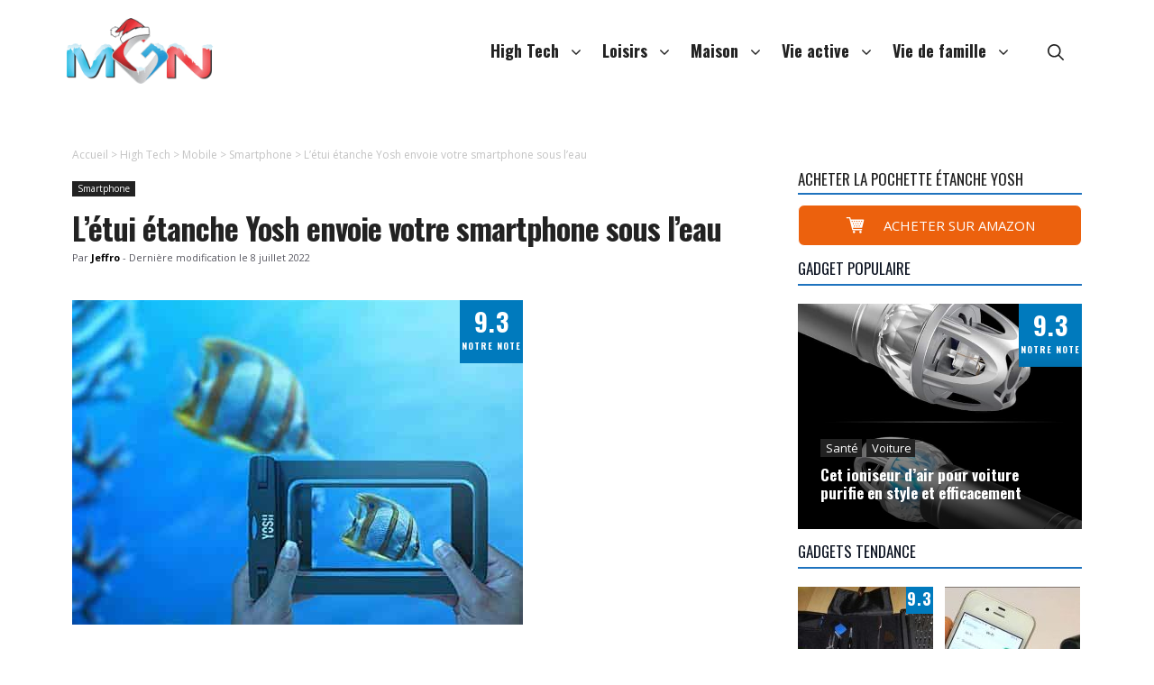

--- FILE ---
content_type: text/html;charset=UTF-8
request_url: https://www.meilleursgadgetsdunet.com/high-tech/mobile/smartphone/pochette-etui-etanche-smartphone-yosh/
body_size: 25142
content:
<!DOCTYPE html> <html lang="fr-FR"> <head>
<meta charset="UTF-8">  <link rel="profile" href="https://gmpg.org/xfn/11"> <meta name='robots' content='index, follow, max-image-preview:large, max-snippet:-1, max-video-preview:-1' /> <meta name="viewport" content="width=device-width, initial-scale=1"> <!-- This site is optimized with the Yoast SEO plugin v26.7 - https://yoast.com/wordpress/plugins/seo/ --> <title>L&#039;étui étanche Yosh, une pochette pour smartphone qui va sous l&#039;eau</title> <meta name="description" content="La pochette pour smartphone Yosh est un étui étanche IPX8 permettant de prendre des photos et selfies sous l&#039;eau sans abîmer son téléphone." /> <link rel="canonical" href="https://www.meilleursgadgetsdunet.com/high-tech/mobile/smartphone/pochette-etui-etanche-smartphone-yosh/" /> <meta property="og:locale" content="fr_FR" /> <meta property="og:type" content="article" /> <meta property="og:title" content="L&#039;étui étanche Yosh, une pochette pour smartphone qui va sous l&#039;eau" /> <meta property="og:description" content="La pochette pour smartphone Yosh est un étui étanche IPX8 permettant de prendre des photos et selfies sous l&#039;eau sans abîmer son téléphone." /> <meta property="og:url" content="https://www.meilleursgadgetsdunet.com/high-tech/mobile/smartphone/pochette-etui-etanche-smartphone-yosh/" /> <meta property="og:site_name" content="Meilleurs Gadgets du Net" /> <meta property="article:published_time" content="2016-07-18T05:17:24+00:00" /> <meta property="article:modified_time" content="2022-07-08T16:56:18+00:00" /> <meta property="og:image" content="https://www.meilleursgadgetsdunet.com/wp-content/uploads/2016/07/pochette-etui-etanche-waterproof-pour-smartphone-et-telephone-portable-Yosh-featured.jpg" /> <meta property="og:image:width" content="500" /> <meta property="og:image:height" content="500" /> <meta property="og:image:type" content="image/jpeg" /> <meta name="author" content="Jeffro" /> <meta name="twitter:card" content="summary_large_image" /> <meta name="twitter:label1" content="Écrit par" /> <meta name="twitter:data1" content="Jeffro" /> <meta name="twitter:label2" content="Durée de lecture estimée" /> <meta name="twitter:data2" content="3 minutes" /> <script type="application/ld+json" class="yoast-schema-graph">{"@context":"https://schema.org","@graph":[{"@type":"Article","@id":"https://www.meilleursgadgetsdunet.com/high-tech/mobile/smartphone/pochette-etui-etanche-smartphone-yosh/#article","isPartOf":{"@id":"https://www.meilleursgadgetsdunet.com/high-tech/mobile/smartphone/pochette-etui-etanche-smartphone-yosh/"},"author":{"name":"Jeffro","@id":"https://www.meilleursgadgetsdunet.com/#/schema/person/e602e76aa7fa46c6a2cd1e69f4ecffe3"},"headline":"L&#8217;étui étanche Yosh envoie votre smartphone sous l&#8217;eau","datePublished":"2016-07-18T05:17:24+00:00","dateModified":"2022-07-08T16:56:18+00:00","mainEntityOfPage":{"@id":"https://www.meilleursgadgetsdunet.com/high-tech/mobile/smartphone/pochette-etui-etanche-smartphone-yosh/"},"wordCount":528,"commentCount":0,"publisher":{"@id":"https://www.meilleursgadgetsdunet.com/#organization"},"image":{"@id":"https://www.meilleursgadgetsdunet.com/high-tech/mobile/smartphone/pochette-etui-etanche-smartphone-yosh/#primaryimage"},"thumbnailUrl":"https://www.meilleursgadgetsdunet.com/wp-content/uploads/2016/07/pochette-etui-etanche-waterproof-pour-smartphone-et-telephone-portable-Yosh-featured.jpg","articleSection":["Smartphone"],"inLanguage":"fr-FR","potentialAction":[{"@type":"CommentAction","name":"Comment","target":["https://www.meilleursgadgetsdunet.com/high-tech/mobile/smartphone/pochette-etui-etanche-smartphone-yosh/#respond"]}]},{"@type":"WebPage","@id":"https://www.meilleursgadgetsdunet.com/high-tech/mobile/smartphone/pochette-etui-etanche-smartphone-yosh/","url":"https://www.meilleursgadgetsdunet.com/high-tech/mobile/smartphone/pochette-etui-etanche-smartphone-yosh/","name":"L'étui étanche Yosh, une pochette pour smartphone qui va sous l'eau","isPartOf":{"@id":"https://www.meilleursgadgetsdunet.com/#website"},"primaryImageOfPage":{"@id":"https://www.meilleursgadgetsdunet.com/high-tech/mobile/smartphone/pochette-etui-etanche-smartphone-yosh/#primaryimage"},"image":{"@id":"https://www.meilleursgadgetsdunet.com/high-tech/mobile/smartphone/pochette-etui-etanche-smartphone-yosh/#primaryimage"},"thumbnailUrl":"https://www.meilleursgadgetsdunet.com/wp-content/uploads/2016/07/pochette-etui-etanche-waterproof-pour-smartphone-et-telephone-portable-Yosh-featured.jpg","datePublished":"2016-07-18T05:17:24+00:00","dateModified":"2022-07-08T16:56:18+00:00","description":"La pochette pour smartphone Yosh est un étui étanche IPX8 permettant de prendre des photos et selfies sous l'eau sans abîmer son téléphone.","breadcrumb":{"@id":"https://www.meilleursgadgetsdunet.com/high-tech/mobile/smartphone/pochette-etui-etanche-smartphone-yosh/#breadcrumb"},"inLanguage":"fr-FR","potentialAction":[{"@type":"ReadAction","target":["https://www.meilleursgadgetsdunet.com/high-tech/mobile/smartphone/pochette-etui-etanche-smartphone-yosh/"]}]},{"@type":"ImageObject","inLanguage":"fr-FR","@id":"https://www.meilleursgadgetsdunet.com/high-tech/mobile/smartphone/pochette-etui-etanche-smartphone-yosh/#primaryimage","url":"https://www.meilleursgadgetsdunet.com/wp-content/uploads/2016/07/pochette-etui-etanche-waterproof-pour-smartphone-et-telephone-portable-Yosh-featured.jpg","contentUrl":"https://www.meilleursgadgetsdunet.com/wp-content/uploads/2016/07/pochette-etui-etanche-waterproof-pour-smartphone-et-telephone-portable-Yosh-featured.jpg","width":500,"height":500,"caption":"pochette étui étanche waterproof pour smartphone et téléphone portable Yosh"},{"@type":"BreadcrumbList","@id":"https://www.meilleursgadgetsdunet.com/high-tech/mobile/smartphone/pochette-etui-etanche-smartphone-yosh/#breadcrumb","itemListElement":[{"@type":"ListItem","position":1,"name":"Accueil","item":"https://www.meilleursgadgetsdunet.com/"},{"@type":"ListItem","position":2,"name":"High Tech","item":"https://www.meilleursgadgetsdunet.com/high-tech/"},{"@type":"ListItem","position":3,"name":"Mobile","item":"https://www.meilleursgadgetsdunet.com/high-tech/mobile/"},{"@type":"ListItem","position":4,"name":"Smartphone","item":"https://www.meilleursgadgetsdunet.com/high-tech/mobile/smartphone/"},{"@type":"ListItem","position":5,"name":"L&rsquo;étui étanche Yosh envoie votre smartphone sous l&rsquo;eau"}]},{"@type":"WebSite","@id":"https://www.meilleursgadgetsdunet.com/#website","url":"https://www.meilleursgadgetsdunet.com/","name":"Meilleurs Gadgets du Net","description":"Gadget insolite - Objet original","publisher":{"@id":"https://www.meilleursgadgetsdunet.com/#organization"},"potentialAction":[{"@type":"SearchAction","target":{"@type":"EntryPoint","urlTemplate":"https://www.meilleursgadgetsdunet.com/?s={search_term_string}"},"query-input":{"@type":"PropertyValueSpecification","valueRequired":true,"valueName":"search_term_string"}}],"inLanguage":"fr-FR"},{"@type":"Organization","@id":"https://www.meilleursgadgetsdunet.com/#organization","name":"Meilleurs Gadgets du Net","url":"https://www.meilleursgadgetsdunet.com/","logo":{"@type":"ImageObject","inLanguage":"fr-FR","@id":"https://www.meilleursgadgetsdunet.com/#/schema/logo/image/","url":"https://www.meilleursgadgetsdunet.com/wp-content/uploads/2016/10/logomgn544x180.png","contentUrl":"https://www.meilleursgadgetsdunet.com/wp-content/uploads/2016/10/logomgn544x180.png","width":544,"height":180,"caption":"Meilleurs Gadgets du Net"},"image":{"@id":"https://www.meilleursgadgetsdunet.com/#/schema/logo/image/"}},{"@type":"Person","@id":"https://www.meilleursgadgetsdunet.com/#/schema/person/e602e76aa7fa46c6a2cd1e69f4ecffe3","name":"Jeffro","image":{"@type":"ImageObject","inLanguage":"fr-FR","@id":"https://www.meilleursgadgetsdunet.com/#/schema/person/image/","url":"https://www.meilleursgadgetsdunet.com/wp-content/uploads/2016/11/cropped-jeffro2-96x96.jpg","contentUrl":"https://www.meilleursgadgetsdunet.com/wp-content/uploads/2016/11/cropped-jeffro2-96x96.jpg","caption":"Jeffro"},"description":"Fondateur de MGN, Jeffro est un baroudeur aux multiples talents passant son temps à voyager d'un pays à l'autre. Sa grande ouverture d'esprit et son sens pratique lui permettent de découvrir une utilité à presque tout. Il est généralement trouvable en ligne, dans le café d'à côté de son nouveau lieu de domicile, ou dans une école du bout du monde en train d'enseigner l'anglais et le français."}]}</script> <!-- / Yoast SEO plugin. --> <link href='https://fonts.gstatic.com' crossorigin rel='preconnect' /> <link rel="alternate" type="application/rss+xml" title="Meilleurs Gadgets du Net &raquo; Flux" href="https://www.meilleursgadgetsdunet.com/feed/" /> <link rel="alternate" type="application/rss+xml" title="Meilleurs Gadgets du Net &raquo; Flux des commentaires" href="https://www.meilleursgadgetsdunet.com/comments/feed/" /> <link rel='dns-prefetch' href='//www.youtube.com'>
<link rel='dns-prefetch' href='//fonts.gstatic.com'><link rel="alternate" type="application/rss+xml" title="Meilleurs Gadgets du Net &raquo; L&#8217;étui étanche Yosh envoie votre smartphone sous l&#8217;eau Flux des commentaires" href="https://www.meilleursgadgetsdunet.com/high-tech/mobile/smartphone/pochette-etui-etanche-smartphone-yosh/feed/" /> <link rel="alternate" title="oEmbed (JSON)" type="application/json+oembed" href="https://www.meilleursgadgetsdunet.com/wp-json/oembed/1.0/embed?url=https%3A%2F%2Fwww.meilleursgadgetsdunet.com%2Fhigh-tech%2Fmobile%2Fsmartphone%2Fpochette-etui-etanche-smartphone-yosh%2F" /> <link rel="alternate" title="oEmbed (XML)" type="text/xml+oembed" href="https://www.meilleursgadgetsdunet.com/wp-json/oembed/1.0/embed?url=https%3A%2F%2Fwww.meilleursgadgetsdunet.com%2Fhigh-tech%2Fmobile%2Fsmartphone%2Fpochette-etui-etanche-smartphone-yosh%2F&#038;format=xml" /> <link rel="stylesheet" href="//www.meilleursgadgetsdunet.com/wp-content/cache/swift-performance/www.meilleursgadgetsdunet.com/css/90c9540071c435562d159874cdf36038.css" media="all"> <script data-dont-merge>window.swift_performance_collectdomready = [];window.swift_performance_collectready = [];window.swift_performance_collectonload = [];</script> <script id="affegg-price-alert-js-extra">
var affeggPriceAlert = {"ajaxurl":"https://www.meilleursgadgetsdunet.com/wp-admin/admin-ajax.php","nonce":"1e9d925a8f"};
//# sourceURL=affegg-price-alert-js-extra
</script> <script id="wpgdprc-front-js-js-extra">
var wpgdprcFront = {"ajaxUrl":"https://www.meilleursgadgetsdunet.com/wp-admin/admin-ajax.php","ajaxNonce":"e5a7f4dcab","ajaxArg":"security","pluginPrefix":"wpgdprc","blogId":"1","isMultiSite":"","locale":"fr_FR","showSignUpModal":"","showFormModal":"","cookieName":"wpgdprc-consent","consentVersion":"","path":"/","prefix":"wpgdprc"};
//# sourceURL=wpgdprc-front-js-js-extra
</script> <link rel="https://api.w.org/" href="https://www.meilleursgadgetsdunet.com/wp-json/" /><link rel="alternate" title="JSON" type="application/json" href="https://www.meilleursgadgetsdunet.com/wp-json/wp/v2/posts/4292" /><link rel="EditURI" type="application/rsd+xml" title="RSD" href="https://www.meilleursgadgetsdunet.com/xmlrpc.php?rsd" /> <meta name="generator" content="WordPress 6.9" /> <link rel='shortlink' href='https://www.meilleursgadgetsdunet.com/?p=4292' /> <script type="application/ld+json">{"@context":"http:\/\/schema.org","@type":"Product","name":"La pochette \u00e9tanche Yosh","image":["https:\/\/www.meilleursgadgetsdunet.com\/wp-content\/uploads\/2016\/07\/pochette-etui-etanche-waterproof-pour-smartphone-et-telephone-portable-Yosh-featured.jpg"],"description":"<p>L'\u00e9tui \u00e9tanche Yosh envoie votre smartphone sous l'eau<\/p>","review":{"@type":"Review","reviewRating":{"@type":"Rating","worstRating":0,"ratingValue":"9.3","bestRating":10},"author":{"@type":"Person","name":"Nico"}}}</script> <link rel="icon" href="https://www.meilleursgadgetsdunet.com/wp-content/uploads/2016/10/faviconMGN.png" sizes="32x32" /> <link rel="icon" href="https://www.meilleursgadgetsdunet.com/wp-content/uploads/2016/10/faviconMGN.png" sizes="192x192" /> <link rel="apple-touch-icon" href="https://www.meilleursgadgetsdunet.com/wp-content/uploads/2016/10/faviconMGN.png" /> <meta name="msapplication-TileImage" content="https://www.meilleursgadgetsdunet.com/wp-content/uploads/2016/10/faviconMGN.png" /> <link rel="prefetch" href="//www.meilleursgadgetsdunet.com/wp-content/cache/swift-performance/www.meilleursgadgetsdunet.com/js/e9ada7d86d131bb33acc39a122e20714.js" as="script" crossorigin><script data-dont-merge="">(function(){function iv(a){if(a.nodeName=='SOURCE'){a = a.nextSibling;}if(typeof a !== 'object' || a === null || typeof a.getBoundingClientRect!=='function'){return false}var b=a.getBoundingClientRect();return((a.innerHeight||a.clientHeight)>0&&b.bottom+50>=0&&b.right+50>=0&&b.top-50<=(window.innerHeight||document.documentElement.clientHeight)&&b.left-50<=(window.innerWidth||document.documentElement.clientWidth))}function ll(){var a=document.querySelectorAll('[data-swift-image-lazyload]');for(var i in a){if(iv(a[i])){a[i].onload=function(){window.dispatchEvent(new Event('resize'));};try{if(a[i].nodeName == 'IMG'){a[i].setAttribute('src',(typeof a[i].dataset.src != 'undefined' ? a[i].dataset.src : a[i].src))};a[i].setAttribute('srcset',(typeof a[i].dataset.srcset !== 'undefined' ? a[i].dataset.srcset : ''));a[i].setAttribute('sizes',(typeof a[i].dataset.sizes !== 'undefined' ? a[i].dataset.sizes : ''));a[i].setAttribute('style',(typeof a[i].dataset.style !== 'undefined' ? a[i].dataset.style : ''));a[i].removeAttribute('data-swift-image-lazyload')}catch(e){}}}requestAnimationFrame(ll)}requestAnimationFrame(ll)})();</script> </head> <body class="wp-singular post-template-default single single-post postid-4292 single-format-standard wp-custom-logo wp-embed-responsive wp-theme-generatepress post-image-below-header post-image-aligned-left secondary-nav-below-header secondary-nav-aligned-right sticky-menu-fade sticky-enabled both-sticky-menu mobile-header mobile-header-logo mobile-header-sticky right-sidebar nav-float-right separate-containers nav-search-enabled header-aligned-left dropdown-hover featured-image-active essb-8.5" itemtype="https://schema.org/Blog" itemscope> <a class="screen-reader-text skip-link" href="#content" title="Aller au contenu">Aller au contenu</a> <header class="site-header grid-container has-inline-mobile-toggle" id="masthead" aria-label="Site" itemtype="https://schema.org/WPHeader" itemscope> <div class="inside-header"> <div class="site-logo"> <a href="https://www.meilleursgadgetsdunet.com/" title="Meilleurs Gadgets du Net" rel="home"> <img class="header-image is-logo-image" alt="Meilleurs Gadgets du Net" src="[data-uri]" title="Meilleurs Gadgets du Net" width="544" height="180" data-src="https://www.meilleursgadgetsdunet.com/wp-content/uploads/2016/12/cropped-mgn-noel-544x180png.png" data-srcset="" data-sizes="" data-swift-image-lazyload="true" data-style="" style="height:180px" data-l> </a> </div> <nav class="main-navigation mobile-menu-control-wrapper" id="mobile-menu-control-wrapper" aria-label="Mobile Toggle"> <div class="menu-bar-items"><span class="menu-bar-item search-item"><a aria-label="Ouvrir la barre de recherche" href="#"><span class="gp-icon icon-search"><svg viewbox="0 0 512 512" aria-hidden="true" xmlns="http://www.w3.org/2000/svg" width="1em" height="1em"><path fill-rule="evenodd" clip-rule="evenodd" d="M208 48c-88.366 0-160 71.634-160 160s71.634 160 160 160 160-71.634 160-160S296.366 48 208 48zM0 208C0 93.125 93.125 0 208 0s208 93.125 208 208c0 48.741-16.765 93.566-44.843 129.024l133.826 134.018c9.366 9.379 9.355 24.575-.025 33.941-9.379 9.366-24.575 9.355-33.941-.025L337.238 370.987C301.747 399.167 256.839 416 208 416 93.125 416 0 322.875 0 208z" /></svg><svg viewbox="0 0 512 512" aria-hidden="true" xmlns="http://www.w3.org/2000/svg" width="1em" height="1em"><path d="M71.029 71.029c9.373-9.372 24.569-9.372 33.942 0L256 222.059l151.029-151.03c9.373-9.372 24.569-9.372 33.942 0 9.372 9.373 9.372 24.569 0 33.942L289.941 256l151.03 151.029c9.372 9.373 9.372 24.569 0 33.942-9.373 9.372-24.569 9.372-33.942 0L256 289.941l-151.029 151.03c-9.373 9.372-24.569 9.372-33.942 0-9.372-9.373-9.372-24.569 0-33.942L222.059 256 71.029 104.971c-9.372-9.373-9.372-24.569 0-33.942z" /></svg></span></a></span></div> <button data-nav="site-navigation" class="menu-toggle" aria-controls="primary-menu" aria-expanded="false"> <span class="gp-icon icon-menu-bars"><svg viewbox="0 0 512 512" aria-hidden="true" xmlns="http://www.w3.org/2000/svg" width="1em" height="1em"><path d="M0 96c0-13.255 10.745-24 24-24h464c13.255 0 24 10.745 24 24s-10.745 24-24 24H24c-13.255 0-24-10.745-24-24zm0 160c0-13.255 10.745-24 24-24h464c13.255 0 24 10.745 24 24s-10.745 24-24 24H24c-13.255 0-24-10.745-24-24zm0 160c0-13.255 10.745-24 24-24h464c13.255 0 24 10.745 24 24s-10.745 24-24 24H24c-13.255 0-24-10.745-24-24z" /></svg><svg viewbox="0 0 512 512" aria-hidden="true" xmlns="http://www.w3.org/2000/svg" width="1em" height="1em"><path d="M71.029 71.029c9.373-9.372 24.569-9.372 33.942 0L256 222.059l151.029-151.03c9.373-9.372 24.569-9.372 33.942 0 9.372 9.373 9.372 24.569 0 33.942L289.941 256l151.03 151.029c9.372 9.373 9.372 24.569 0 33.942-9.373 9.372-24.569 9.372-33.942 0L256 289.941l-151.029 151.03c-9.373 9.372-24.569 9.372-33.942 0-9.372-9.373-9.372-24.569 0-33.942L222.059 256 71.029 104.971c-9.372-9.373-9.372-24.569 0-33.942z" /></svg></span><span class="screen-reader-text">Menu</span> </button> </nav> <nav class="auto-hide-sticky has-sticky-branding main-navigation has-menu-bar-items sub-menu-right" id="site-navigation" aria-label="Primary" itemtype="https://schema.org/SiteNavigationElement" itemscope> <div class="inside-navigation grid-container"> <div class="navigation-branding"><div class="sticky-navigation-logo"> <a href="https://www.meilleursgadgetsdunet.com/" title="Meilleurs Gadgets du Net" rel="home"> <img src="[data-uri]" class="is-logo-image" alt="Meilleurs Gadgets du Net" width="140" height="48" data-src="https://www.meilleursgadgetsdunet.com/wp-content/uploads/2016/11/logomgn140-x-48.png" data-srcset="" data-sizes="" data-swift-image-lazyload="true" data-style="" style="height:48px" data-l> </a> </div></div><form method="get" class="search-form navigation-search" action="https://www.meilleursgadgetsdunet.com/"> <input type="search" class="search-field" value="" name="s" title="Chercher" /> </form> <button class="menu-toggle" aria-controls="primary-menu" aria-expanded="false"> <span class="gp-icon icon-menu-bars"><svg viewbox="0 0 512 512" aria-hidden="true" xmlns="http://www.w3.org/2000/svg" width="1em" height="1em"><path d="M0 96c0-13.255 10.745-24 24-24h464c13.255 0 24 10.745 24 24s-10.745 24-24 24H24c-13.255 0-24-10.745-24-24zm0 160c0-13.255 10.745-24 24-24h464c13.255 0 24 10.745 24 24s-10.745 24-24 24H24c-13.255 0-24-10.745-24-24zm0 160c0-13.255 10.745-24 24-24h464c13.255 0 24 10.745 24 24s-10.745 24-24 24H24c-13.255 0-24-10.745-24-24z" /></svg><svg viewbox="0 0 512 512" aria-hidden="true" xmlns="http://www.w3.org/2000/svg" width="1em" height="1em"><path d="M71.029 71.029c9.373-9.372 24.569-9.372 33.942 0L256 222.059l151.029-151.03c9.373-9.372 24.569-9.372 33.942 0 9.372 9.373 9.372 24.569 0 33.942L289.941 256l151.03 151.029c9.372 9.373 9.372 24.569 0 33.942-9.373 9.372-24.569 9.372-33.942 0L256 289.941l-151.029 151.03c-9.373 9.372-24.569 9.372-33.942 0-9.372-9.373-9.372-24.569 0-33.942L222.059 256 71.029 104.971c-9.372-9.373-9.372-24.569 0-33.942z" /></svg></span><span class="screen-reader-text">Menu</span> </button> <div id="primary-menu" class="main-nav"><ul id="menu-main-menu-header" class="menu sf-menu"><li id="menu-item-10077" class="menu-item menu-item-type-taxonomy menu-item-object-category current-post-ancestor menu-item-has-children menu-item-10077"><a href="https://www.meilleursgadgetsdunet.com/high-tech/">High Tech<span role="presentation" class="dropdown-menu-toggle"><span class="gp-icon icon-arrow"><svg viewbox="0 0 330 512" aria-hidden="true" xmlns="http://www.w3.org/2000/svg" width="1em" height="1em"><path d="M305.913 197.085c0 2.266-1.133 4.815-2.833 6.514L171.087 335.593c-1.7 1.7-4.249 2.832-6.515 2.832s-4.815-1.133-6.515-2.832L26.064 203.599c-1.7-1.7-2.832-4.248-2.832-6.514s1.132-4.816 2.832-6.515l14.162-14.163c1.7-1.699 3.966-2.832 6.515-2.832 2.266 0 4.815 1.133 6.515 2.832l111.316 111.317 111.316-111.317c1.7-1.699 4.249-2.832 6.515-2.832s4.815 1.133 6.515 2.832l14.162 14.163c1.7 1.7 2.833 4.249 2.833 6.515z" /></svg></span></span></a> <ul class="sub-menu"> <li id="menu-item-10094" class="menu-item menu-item-type-taxonomy menu-item-object-category menu-item-10094"><a href="https://www.meilleursgadgetsdunet.com/high-tech/espionnage/">Espionnage</a></li> <li id="menu-item-10095" class="menu-item menu-item-type-taxonomy menu-item-object-category menu-item-10095"><a href="https://www.meilleursgadgetsdunet.com/high-tech/gamers/">Gamers</a></li> <li id="menu-item-10096" class="menu-item menu-item-type-taxonomy menu-item-object-category menu-item-10096"><a href="https://www.meilleursgadgetsdunet.com/high-tech/geeks/">Geeks</a></li> <li id="menu-item-10100" class="menu-item menu-item-type-taxonomy menu-item-object-category current-post-ancestor menu-item-10100"><a href="https://www.meilleursgadgetsdunet.com/high-tech/mobile/">Mobile</a></li> <li id="menu-item-10101" class="menu-item menu-item-type-taxonomy menu-item-object-category menu-item-10101"><a href="https://www.meilleursgadgetsdunet.com/high-tech/objets-connectes/">Objets connectés</a></li> <li id="menu-item-10102" class="menu-item menu-item-type-taxonomy menu-item-object-category menu-item-10102"><a href="https://www.meilleursgadgetsdunet.com/high-tech/pc-et-mac/">PC et MAC</a></li> </ul> </li> <li id="menu-item-10097" class="menu-item menu-item-type-taxonomy menu-item-object-category menu-item-has-children menu-item-10097"><a href="https://www.meilleursgadgetsdunet.com/loisirs/">Loisirs<span role="presentation" class="dropdown-menu-toggle"><span class="gp-icon icon-arrow"><svg viewbox="0 0 330 512" aria-hidden="true" xmlns="http://www.w3.org/2000/svg" width="1em" height="1em"><path d="M305.913 197.085c0 2.266-1.133 4.815-2.833 6.514L171.087 335.593c-1.7 1.7-4.249 2.832-6.515 2.832s-4.815-1.133-6.515-2.832L26.064 203.599c-1.7-1.7-2.832-4.248-2.832-6.514s1.132-4.816 2.832-6.515l14.162-14.163c1.7-1.699 3.966-2.832 6.515-2.832 2.266 0 4.815 1.133 6.515 2.832l111.316 111.317 111.316-111.317c1.7-1.699 4.249-2.832 6.515-2.832s4.815 1.133 6.515 2.832l14.162 14.163c1.7 1.7 2.833 4.249 2.833 6.515z" /></svg></span></span></a> <ul class="sub-menu"> <li id="menu-item-10103" class="menu-item menu-item-type-taxonomy menu-item-object-category menu-item-10103"><a href="https://www.meilleursgadgetsdunet.com/loisirs/diy/">DIY</a></li> <li id="menu-item-10104" class="menu-item menu-item-type-taxonomy menu-item-object-category menu-item-10104"><a href="https://www.meilleursgadgetsdunet.com/loisirs/fete/">Fête</a></li> <li id="menu-item-10105" class="menu-item menu-item-type-taxonomy menu-item-object-category menu-item-10105"><a href="https://www.meilleursgadgetsdunet.com/loisirs/musique/">Musique</a></li> <li id="menu-item-10106" class="menu-item menu-item-type-taxonomy menu-item-object-category menu-item-10106"><a href="https://www.meilleursgadgetsdunet.com/loisirs/photo/">Photo</a></li> <li id="menu-item-10107" class="menu-item menu-item-type-taxonomy menu-item-object-category menu-item-10107"><a href="https://www.meilleursgadgetsdunet.com/loisirs/voyage/">Voyage</a></li> </ul> </li> <li id="menu-item-10098" class="menu-item menu-item-type-taxonomy menu-item-object-category menu-item-has-children menu-item-10098"><a href="https://www.meilleursgadgetsdunet.com/maison/">Maison<span role="presentation" class="dropdown-menu-toggle"><span class="gp-icon icon-arrow"><svg viewbox="0 0 330 512" aria-hidden="true" xmlns="http://www.w3.org/2000/svg" width="1em" height="1em"><path d="M305.913 197.085c0 2.266-1.133 4.815-2.833 6.514L171.087 335.593c-1.7 1.7-4.249 2.832-6.515 2.832s-4.815-1.133-6.515-2.832L26.064 203.599c-1.7-1.7-2.832-4.248-2.832-6.514s1.132-4.816 2.832-6.515l14.162-14.163c1.7-1.699 3.966-2.832 6.515-2.832 2.266 0 4.815 1.133 6.515 2.832l111.316 111.317 111.316-111.317c1.7-1.699 4.249-2.832 6.515-2.832s4.815 1.133 6.515 2.832l14.162 14.163c1.7 1.7 2.833 4.249 2.833 6.515z" /></svg></span></span></a> <ul class="sub-menu"> <li id="menu-item-10108" class="menu-item menu-item-type-taxonomy menu-item-object-category menu-item-10108"><a href="https://www.meilleursgadgetsdunet.com/maison/chambre/">Chambre</a></li> <li id="menu-item-10109" class="menu-item menu-item-type-taxonomy menu-item-object-category menu-item-10109"><a href="https://www.meilleursgadgetsdunet.com/maison/cuisine/">Cuisine</a></li> <li id="menu-item-10111" class="menu-item menu-item-type-taxonomy menu-item-object-category menu-item-10111"><a href="https://www.meilleursgadgetsdunet.com/maison/jardin/">Jardin</a></li> <li id="menu-item-10112" class="menu-item menu-item-type-taxonomy menu-item-object-category menu-item-10112"><a href="https://www.meilleursgadgetsdunet.com/maison/salon/">Salon</a></li> <li id="menu-item-10113" class="menu-item menu-item-type-taxonomy menu-item-object-category menu-item-10113"><a href="https://www.meilleursgadgetsdunet.com/maison/toilettes/">Toilettes</a></li> <li id="menu-item-10110" class="menu-item menu-item-type-taxonomy menu-item-object-category menu-item-10110"><a href="https://www.meilleursgadgetsdunet.com/maison/autres-pour-maison/">Divers</a></li> </ul> </li> <li id="menu-item-10099" class="menu-item menu-item-type-taxonomy menu-item-object-category menu-item-has-children menu-item-10099"><a href="https://www.meilleursgadgetsdunet.com/vie-active/">Vie active<span role="presentation" class="dropdown-menu-toggle"><span class="gp-icon icon-arrow"><svg viewbox="0 0 330 512" aria-hidden="true" xmlns="http://www.w3.org/2000/svg" width="1em" height="1em"><path d="M305.913 197.085c0 2.266-1.133 4.815-2.833 6.514L171.087 335.593c-1.7 1.7-4.249 2.832-6.515 2.832s-4.815-1.133-6.515-2.832L26.064 203.599c-1.7-1.7-2.832-4.248-2.832-6.514s1.132-4.816 2.832-6.515l14.162-14.163c1.7-1.699 3.966-2.832 6.515-2.832 2.266 0 4.815 1.133 6.515 2.832l111.316 111.317 111.316-111.317c1.7-1.699 4.249-2.832 6.515-2.832s4.815 1.133 6.515 2.832l14.162 14.163c1.7 1.7 2.833 4.249 2.833 6.515z" /></svg></span></span></a> <ul class="sub-menu"> <li id="menu-item-10114" class="menu-item menu-item-type-taxonomy menu-item-object-category menu-item-10114"><a href="https://www.meilleursgadgetsdunet.com/vie-active/bureau/">Bureau</a></li> <li id="menu-item-10115" class="menu-item menu-item-type-taxonomy menu-item-object-category menu-item-10115"><a href="https://www.meilleursgadgetsdunet.com/vie-active/ecologie/">Écologie</a></li> <li id="menu-item-10116" class="menu-item menu-item-type-taxonomy menu-item-object-category menu-item-10116"><a href="https://www.meilleursgadgetsdunet.com/vie-active/sante/">Santé</a></li> <li id="menu-item-10118" class="menu-item menu-item-type-taxonomy menu-item-object-category menu-item-10118"><a href="https://www.meilleursgadgetsdunet.com/vie-active/securite/">Sécurité</a></li> <li id="menu-item-10119" class="menu-item menu-item-type-taxonomy menu-item-object-category menu-item-10119"><a href="https://www.meilleursgadgetsdunet.com/vie-active/sport/">Sport</a></li> </ul> </li> <li id="menu-item-10117" class="menu-item menu-item-type-taxonomy menu-item-object-category menu-item-has-children menu-item-10117"><a href="https://www.meilleursgadgetsdunet.com/vie-de-famille/">Vie de famille<span role="presentation" class="dropdown-menu-toggle"><span class="gp-icon icon-arrow"><svg viewbox="0 0 330 512" aria-hidden="true" xmlns="http://www.w3.org/2000/svg" width="1em" height="1em"><path d="M305.913 197.085c0 2.266-1.133 4.815-2.833 6.514L171.087 335.593c-1.7 1.7-4.249 2.832-6.515 2.832s-4.815-1.133-6.515-2.832L26.064 203.599c-1.7-1.7-2.832-4.248-2.832-6.514s1.132-4.816 2.832-6.515l14.162-14.163c1.7-1.699 3.966-2.832 6.515-2.832 2.266 0 4.815 1.133 6.515 2.832l111.316 111.317 111.316-111.317c1.7-1.699 4.249-2.832 6.515-2.832s4.815 1.133 6.515 2.832l14.162 14.163c1.7 1.7 2.833 4.249 2.833 6.515z" /></svg></span></span></a> <ul class="sub-menu"> <li id="menu-item-10120" class="menu-item menu-item-type-taxonomy menu-item-object-category menu-item-10120"><a href="https://www.meilleursgadgetsdunet.com/vie-de-famille/animaux/">Animaux</a></li> <li id="menu-item-10121" class="menu-item menu-item-type-taxonomy menu-item-object-category menu-item-10121"><a href="https://www.meilleursgadgetsdunet.com/vie-de-famille/enfants/">Enfants</a></li> <li id="menu-item-10122" class="menu-item menu-item-type-taxonomy menu-item-object-category menu-item-10122"><a href="https://www.meilleursgadgetsdunet.com/vie-de-famille/parents/">Parents</a></li> <li id="menu-item-10123" class="menu-item menu-item-type-taxonomy menu-item-object-category menu-item-10123"><a href="https://www.meilleursgadgetsdunet.com/vie-de-famille/voiture/">Voiture</a></li> </ul> </li> </ul></div><div class="menu-bar-items"><span class="menu-bar-item search-item"><a aria-label="Ouvrir la barre de recherche" href="#"><span class="gp-icon icon-search"><svg viewbox="0 0 512 512" aria-hidden="true" xmlns="http://www.w3.org/2000/svg" width="1em" height="1em"><path fill-rule="evenodd" clip-rule="evenodd" d="M208 48c-88.366 0-160 71.634-160 160s71.634 160 160 160 160-71.634 160-160S296.366 48 208 48zM0 208C0 93.125 93.125 0 208 0s208 93.125 208 208c0 48.741-16.765 93.566-44.843 129.024l133.826 134.018c9.366 9.379 9.355 24.575-.025 33.941-9.379 9.366-24.575 9.355-33.941-.025L337.238 370.987C301.747 399.167 256.839 416 208 416 93.125 416 0 322.875 0 208z" /></svg><svg viewbox="0 0 512 512" aria-hidden="true" xmlns="http://www.w3.org/2000/svg" width="1em" height="1em"><path d="M71.029 71.029c9.373-9.372 24.569-9.372 33.942 0L256 222.059l151.029-151.03c9.373-9.372 24.569-9.372 33.942 0 9.372 9.373 9.372 24.569 0 33.942L289.941 256l151.03 151.029c9.372 9.373 9.372 24.569 0 33.942-9.373 9.372-24.569 9.372-33.942 0L256 289.941l-151.029 151.03c-9.373 9.372-24.569 9.372-33.942 0-9.372-9.373-9.372-24.569 0-33.942L222.059 256 71.029 104.971c-9.372-9.373-9.372-24.569 0-33.942z" /></svg></span></a></span></div> </div> </nav> </div> </header> <nav id="mobile-header" data-auto-hide-sticky itemtype="https://schema.org/SiteNavigationElement" itemscope class="main-navigation mobile-header-navigation has-branding has-sticky-branding has-menu-bar-items"> <div class="inside-navigation grid-container grid-parent"> <form method="get" class="search-form navigation-search" action="https://www.meilleursgadgetsdunet.com/"> <input type="search" class="search-field" value="" name="s" title="Chercher" /> </form><div class="site-logo mobile-header-logo"> <a href="https://www.meilleursgadgetsdunet.com/" title="Meilleurs Gadgets du Net" rel="home"> <img src="[data-uri]" alt="Meilleurs Gadgets du Net" class="is-logo-image" width="140" height="48" data-src="https://www.meilleursgadgetsdunet.com/wp-content/uploads/2016/11/logomgn140-x-48.png" data-srcset="" data-sizes="" data-swift-image-lazyload="true" data-style="" style="height:48px" data-l> </a> </div> <button class="menu-toggle" aria-controls="mobile-menu" aria-expanded="false"> <span class="gp-icon icon-menu-bars"><svg viewbox="0 0 512 512" aria-hidden="true" xmlns="http://www.w3.org/2000/svg" width="1em" height="1em"><path d="M0 96c0-13.255 10.745-24 24-24h464c13.255 0 24 10.745 24 24s-10.745 24-24 24H24c-13.255 0-24-10.745-24-24zm0 160c0-13.255 10.745-24 24-24h464c13.255 0 24 10.745 24 24s-10.745 24-24 24H24c-13.255 0-24-10.745-24-24zm0 160c0-13.255 10.745-24 24-24h464c13.255 0 24 10.745 24 24s-10.745 24-24 24H24c-13.255 0-24-10.745-24-24z" /></svg><svg viewbox="0 0 512 512" aria-hidden="true" xmlns="http://www.w3.org/2000/svg" width="1em" height="1em"><path d="M71.029 71.029c9.373-9.372 24.569-9.372 33.942 0L256 222.059l151.029-151.03c9.373-9.372 24.569-9.372 33.942 0 9.372 9.373 9.372 24.569 0 33.942L289.941 256l151.03 151.029c9.372 9.373 9.372 24.569 0 33.942-9.373 9.372-24.569 9.372-33.942 0L256 289.941l-151.029 151.03c-9.373 9.372-24.569 9.372-33.942 0-9.372-9.373-9.372-24.569 0-33.942L222.059 256 71.029 104.971c-9.372-9.373-9.372-24.569 0-33.942z" /></svg></span><span class="screen-reader-text">Menu</span> </button> <div id="mobile-menu" class="main-nav"><ul id="menu-main-menu-header-1" class="menu sf-menu"><li class="menu-item menu-item-type-taxonomy menu-item-object-category current-post-ancestor menu-item-has-children menu-item-10077"><a href="https://www.meilleursgadgetsdunet.com/high-tech/">High Tech<span role="presentation" class="dropdown-menu-toggle"><span class="gp-icon icon-arrow"><svg viewbox="0 0 330 512" aria-hidden="true" xmlns="http://www.w3.org/2000/svg" width="1em" height="1em"><path d="M305.913 197.085c0 2.266-1.133 4.815-2.833 6.514L171.087 335.593c-1.7 1.7-4.249 2.832-6.515 2.832s-4.815-1.133-6.515-2.832L26.064 203.599c-1.7-1.7-2.832-4.248-2.832-6.514s1.132-4.816 2.832-6.515l14.162-14.163c1.7-1.699 3.966-2.832 6.515-2.832 2.266 0 4.815 1.133 6.515 2.832l111.316 111.317 111.316-111.317c1.7-1.699 4.249-2.832 6.515-2.832s4.815 1.133 6.515 2.832l14.162 14.163c1.7 1.7 2.833 4.249 2.833 6.515z" /></svg></span></span></a> <ul class="sub-menu"> <li class="menu-item menu-item-type-taxonomy menu-item-object-category menu-item-10094"><a href="https://www.meilleursgadgetsdunet.com/high-tech/espionnage/">Espionnage</a></li> <li class="menu-item menu-item-type-taxonomy menu-item-object-category menu-item-10095"><a href="https://www.meilleursgadgetsdunet.com/high-tech/gamers/">Gamers</a></li> <li class="menu-item menu-item-type-taxonomy menu-item-object-category menu-item-10096"><a href="https://www.meilleursgadgetsdunet.com/high-tech/geeks/">Geeks</a></li> <li class="menu-item menu-item-type-taxonomy menu-item-object-category current-post-ancestor menu-item-10100"><a href="https://www.meilleursgadgetsdunet.com/high-tech/mobile/">Mobile</a></li> <li class="menu-item menu-item-type-taxonomy menu-item-object-category menu-item-10101"><a href="https://www.meilleursgadgetsdunet.com/high-tech/objets-connectes/">Objets connectés</a></li> <li class="menu-item menu-item-type-taxonomy menu-item-object-category menu-item-10102"><a href="https://www.meilleursgadgetsdunet.com/high-tech/pc-et-mac/">PC et MAC</a></li> </ul> </li> <li class="menu-item menu-item-type-taxonomy menu-item-object-category menu-item-has-children menu-item-10097"><a href="https://www.meilleursgadgetsdunet.com/loisirs/">Loisirs<span role="presentation" class="dropdown-menu-toggle"><span class="gp-icon icon-arrow"><svg viewbox="0 0 330 512" aria-hidden="true" xmlns="http://www.w3.org/2000/svg" width="1em" height="1em"><path d="M305.913 197.085c0 2.266-1.133 4.815-2.833 6.514L171.087 335.593c-1.7 1.7-4.249 2.832-6.515 2.832s-4.815-1.133-6.515-2.832L26.064 203.599c-1.7-1.7-2.832-4.248-2.832-6.514s1.132-4.816 2.832-6.515l14.162-14.163c1.7-1.699 3.966-2.832 6.515-2.832 2.266 0 4.815 1.133 6.515 2.832l111.316 111.317 111.316-111.317c1.7-1.699 4.249-2.832 6.515-2.832s4.815 1.133 6.515 2.832l14.162 14.163c1.7 1.7 2.833 4.249 2.833 6.515z" /></svg></span></span></a> <ul class="sub-menu"> <li class="menu-item menu-item-type-taxonomy menu-item-object-category menu-item-10103"><a href="https://www.meilleursgadgetsdunet.com/loisirs/diy/">DIY</a></li> <li class="menu-item menu-item-type-taxonomy menu-item-object-category menu-item-10104"><a href="https://www.meilleursgadgetsdunet.com/loisirs/fete/">Fête</a></li> <li class="menu-item menu-item-type-taxonomy menu-item-object-category menu-item-10105"><a href="https://www.meilleursgadgetsdunet.com/loisirs/musique/">Musique</a></li> <li class="menu-item menu-item-type-taxonomy menu-item-object-category menu-item-10106"><a href="https://www.meilleursgadgetsdunet.com/loisirs/photo/">Photo</a></li> <li class="menu-item menu-item-type-taxonomy menu-item-object-category menu-item-10107"><a href="https://www.meilleursgadgetsdunet.com/loisirs/voyage/">Voyage</a></li> </ul> </li> <li class="menu-item menu-item-type-taxonomy menu-item-object-category menu-item-has-children menu-item-10098"><a href="https://www.meilleursgadgetsdunet.com/maison/">Maison<span role="presentation" class="dropdown-menu-toggle"><span class="gp-icon icon-arrow"><svg viewbox="0 0 330 512" aria-hidden="true" xmlns="http://www.w3.org/2000/svg" width="1em" height="1em"><path d="M305.913 197.085c0 2.266-1.133 4.815-2.833 6.514L171.087 335.593c-1.7 1.7-4.249 2.832-6.515 2.832s-4.815-1.133-6.515-2.832L26.064 203.599c-1.7-1.7-2.832-4.248-2.832-6.514s1.132-4.816 2.832-6.515l14.162-14.163c1.7-1.699 3.966-2.832 6.515-2.832 2.266 0 4.815 1.133 6.515 2.832l111.316 111.317 111.316-111.317c1.7-1.699 4.249-2.832 6.515-2.832s4.815 1.133 6.515 2.832l14.162 14.163c1.7 1.7 2.833 4.249 2.833 6.515z" /></svg></span></span></a> <ul class="sub-menu"> <li class="menu-item menu-item-type-taxonomy menu-item-object-category menu-item-10108"><a href="https://www.meilleursgadgetsdunet.com/maison/chambre/">Chambre</a></li> <li class="menu-item menu-item-type-taxonomy menu-item-object-category menu-item-10109"><a href="https://www.meilleursgadgetsdunet.com/maison/cuisine/">Cuisine</a></li> <li class="menu-item menu-item-type-taxonomy menu-item-object-category menu-item-10111"><a href="https://www.meilleursgadgetsdunet.com/maison/jardin/">Jardin</a></li> <li class="menu-item menu-item-type-taxonomy menu-item-object-category menu-item-10112"><a href="https://www.meilleursgadgetsdunet.com/maison/salon/">Salon</a></li> <li class="menu-item menu-item-type-taxonomy menu-item-object-category menu-item-10113"><a href="https://www.meilleursgadgetsdunet.com/maison/toilettes/">Toilettes</a></li> <li class="menu-item menu-item-type-taxonomy menu-item-object-category menu-item-10110"><a href="https://www.meilleursgadgetsdunet.com/maison/autres-pour-maison/">Divers</a></li> </ul> </li> <li class="menu-item menu-item-type-taxonomy menu-item-object-category menu-item-has-children menu-item-10099"><a href="https://www.meilleursgadgetsdunet.com/vie-active/">Vie active<span role="presentation" class="dropdown-menu-toggle"><span class="gp-icon icon-arrow"><svg viewbox="0 0 330 512" aria-hidden="true" xmlns="http://www.w3.org/2000/svg" width="1em" height="1em"><path d="M305.913 197.085c0 2.266-1.133 4.815-2.833 6.514L171.087 335.593c-1.7 1.7-4.249 2.832-6.515 2.832s-4.815-1.133-6.515-2.832L26.064 203.599c-1.7-1.7-2.832-4.248-2.832-6.514s1.132-4.816 2.832-6.515l14.162-14.163c1.7-1.699 3.966-2.832 6.515-2.832 2.266 0 4.815 1.133 6.515 2.832l111.316 111.317 111.316-111.317c1.7-1.699 4.249-2.832 6.515-2.832s4.815 1.133 6.515 2.832l14.162 14.163c1.7 1.7 2.833 4.249 2.833 6.515z" /></svg></span></span></a> <ul class="sub-menu"> <li class="menu-item menu-item-type-taxonomy menu-item-object-category menu-item-10114"><a href="https://www.meilleursgadgetsdunet.com/vie-active/bureau/">Bureau</a></li> <li class="menu-item menu-item-type-taxonomy menu-item-object-category menu-item-10115"><a href="https://www.meilleursgadgetsdunet.com/vie-active/ecologie/">Écologie</a></li> <li class="menu-item menu-item-type-taxonomy menu-item-object-category menu-item-10116"><a href="https://www.meilleursgadgetsdunet.com/vie-active/sante/">Santé</a></li> <li class="menu-item menu-item-type-taxonomy menu-item-object-category menu-item-10118"><a href="https://www.meilleursgadgetsdunet.com/vie-active/securite/">Sécurité</a></li> <li class="menu-item menu-item-type-taxonomy menu-item-object-category menu-item-10119"><a href="https://www.meilleursgadgetsdunet.com/vie-active/sport/">Sport</a></li> </ul> </li> <li class="menu-item menu-item-type-taxonomy menu-item-object-category menu-item-has-children menu-item-10117"><a href="https://www.meilleursgadgetsdunet.com/vie-de-famille/">Vie de famille<span role="presentation" class="dropdown-menu-toggle"><span class="gp-icon icon-arrow"><svg viewbox="0 0 330 512" aria-hidden="true" xmlns="http://www.w3.org/2000/svg" width="1em" height="1em"><path d="M305.913 197.085c0 2.266-1.133 4.815-2.833 6.514L171.087 335.593c-1.7 1.7-4.249 2.832-6.515 2.832s-4.815-1.133-6.515-2.832L26.064 203.599c-1.7-1.7-2.832-4.248-2.832-6.514s1.132-4.816 2.832-6.515l14.162-14.163c1.7-1.699 3.966-2.832 6.515-2.832 2.266 0 4.815 1.133 6.515 2.832l111.316 111.317 111.316-111.317c1.7-1.699 4.249-2.832 6.515-2.832s4.815 1.133 6.515 2.832l14.162 14.163c1.7 1.7 2.833 4.249 2.833 6.515z" /></svg></span></span></a> <ul class="sub-menu"> <li class="menu-item menu-item-type-taxonomy menu-item-object-category menu-item-10120"><a href="https://www.meilleursgadgetsdunet.com/vie-de-famille/animaux/">Animaux</a></li> <li class="menu-item menu-item-type-taxonomy menu-item-object-category menu-item-10121"><a href="https://www.meilleursgadgetsdunet.com/vie-de-famille/enfants/">Enfants</a></li> <li class="menu-item menu-item-type-taxonomy menu-item-object-category menu-item-10122"><a href="https://www.meilleursgadgetsdunet.com/vie-de-famille/parents/">Parents</a></li> <li class="menu-item menu-item-type-taxonomy menu-item-object-category menu-item-10123"><a href="https://www.meilleursgadgetsdunet.com/vie-de-famille/voiture/">Voiture</a></li> </ul> </li> </ul></div><div class="menu-bar-items"><span class="menu-bar-item search-item"><a aria-label="Ouvrir la barre de recherche" href="#"><span class="gp-icon icon-search"><svg viewbox="0 0 512 512" aria-hidden="true" xmlns="http://www.w3.org/2000/svg" width="1em" height="1em"><path fill-rule="evenodd" clip-rule="evenodd" d="M208 48c-88.366 0-160 71.634-160 160s71.634 160 160 160 160-71.634 160-160S296.366 48 208 48zM0 208C0 93.125 93.125 0 208 0s208 93.125 208 208c0 48.741-16.765 93.566-44.843 129.024l133.826 134.018c9.366 9.379 9.355 24.575-.025 33.941-9.379 9.366-24.575 9.355-33.941-.025L337.238 370.987C301.747 399.167 256.839 416 208 416 93.125 416 0 322.875 0 208z" /></svg><svg viewbox="0 0 512 512" aria-hidden="true" xmlns="http://www.w3.org/2000/svg" width="1em" height="1em"><path d="M71.029 71.029c9.373-9.372 24.569-9.372 33.942 0L256 222.059l151.029-151.03c9.373-9.372 24.569-9.372 33.942 0 9.372 9.373 9.372 24.569 0 33.942L289.941 256l151.03 151.029c9.372 9.373 9.372 24.569 0 33.942-9.373 9.372-24.569 9.372-33.942 0L256 289.941l-151.029 151.03c-9.373 9.372-24.569 9.372-33.942 0-9.372-9.373-9.372-24.569 0-33.942L222.059 256 71.029 104.971c-9.372-9.373-9.372-24.569 0-33.942z" /></svg></span></a></span></div> </div><!-- .inside-navigation --> </nav><!-- #site-navigation --> <div class="site grid-container container hfeed" id="page"> <div class="site-content" id="content"> <div class="content-area" id="primary"> <main class="site-main" id="main"> <article id="post-4292" class="post-4292 post type-post status-publish format-standard has-post-thumbnail hentry category-smartphone" itemtype="https://schema.org/CreativeWork" itemscope> <div class="inside-article"> <header class="entry-header" aria-label="Contenu"> <div class="yoast-breadcrumbs"><span><span><a href="https://www.meilleursgadgetsdunet.com/">Accueil</a></span> &gt; <span><a href="https://www.meilleursgadgetsdunet.com/high-tech/">High Tech</a></span> &gt; <span><a href="https://www.meilleursgadgetsdunet.com/high-tech/mobile/">Mobile</a></span> &gt; <span><a href="https://www.meilleursgadgetsdunet.com/high-tech/mobile/smartphone/">Smartphone</a></span> &gt; <span class="breadcrumb_last" aria-current="page">L&rsquo;étui étanche Yosh envoie votre smartphone sous l&rsquo;eau</span></span></div><ul class="post_categories"><li class="post_category"><a href="https://www.meilleursgadgetsdunet.com/high-tech/mobile/smartphone/">Smartphone</a></li></ul><h1 class="entry-title" itemprop="headline">L&#8217;étui étanche Yosh envoie votre smartphone sous l&#8217;eau</h1> <div class="entry-meta"> <span class="byline">Par <span class="author vcard" itemprop="author" itemtype="https://schema.org/Person" itemscope=""><a class="url fn" href="https://www.meilleursgadgetsdunet.com/author/jeffro/" title="Afficher tous les articles deJeffro" rel="author" itemprop="url"><span class="author-name" itemprop="name">Jeffro</span></a></span></span> - <span class="posted-on">Dernière modification le <time class="updated" datetime="2022-07-08T18:56:18+00:00" itemprop="dateModified">8 juillet 2022</time></span> </div> </header> <div class="featured-image page-header-image-single"> <div class="vignette" style="height: 100%;"><img width="500" height="500" src="[data-uri]" class="attachment-full size-full" alt="pochette étui étanche waterproof pour smartphone et téléphone portable Yosh" itemprop="image" decoding="async" fetchpriority="high" data-src="https://www.meilleursgadgetsdunet.com/wp-content/uploads/2016/07/pochette-etui-etanche-waterproof-pour-smartphone-et-telephone-portable-Yosh-featured.jpg" data-srcset="https://www.meilleursgadgetsdunet.com/wp-content/uploads/2016/07/pochette-etui-etanche-waterproof-pour-smartphone-et-telephone-portable-Yosh-featured.jpg 500w, https://www.meilleursgadgetsdunet.com/wp-content/uploads/2016/07/pochette-etui-etanche-waterproof-pour-smartphone-et-telephone-portable-Yosh-featured-300x300.jpg 300w, https://www.meilleursgadgetsdunet.com/wp-content/uploads/2016/07/pochette-etui-etanche-waterproof-pour-smartphone-et-telephone-portable-Yosh-featured-150x150.jpg 150w, https://www.meilleursgadgetsdunet.com/wp-content/uploads/2016/07/pochette-etui-etanche-waterproof-pour-smartphone-et-telephone-portable-Yosh-featured-20x20.jpg 20w" data-sizes="(max-width: 500px) 100vw, 500px" data-swift-image-lazyload="true" data-style="" style="height:500px" data-l><div class="vignette_box" style=" width: 70px; height: 70px;"><div class="vignette_rating_note" style="font-size: 28px">9.3</div><div class="vignette_rating_label" style="font-size: 10px">Notre note</div></div></div> </div> <div class="entry-content" itemprop="text"> <div class="essb_links essb_counters essb_displayed_top essb_share essb_template_flat-retina essb_1693373322 essb_mobile_hidden print-no" id="essb_displayed_top_1693373322" data-essb-postid="4292" data-essb-position="top" data-essb-button-style="button" data-essb-template="flat-retina" data-essb-counter-pos="inside" data-essb-url="https://www.meilleursgadgetsdunet.com/high-tech/mobile/smartphone/pochette-etui-etanche-smartphone-yosh/" data-essb-fullurl="https://www.meilleursgadgetsdunet.com/high-tech/mobile/smartphone/pochette-etui-etanche-smartphone-yosh/" data-essb-instance="1693373322"><ul class="essb_links_list"><li class="essb_item essb_totalcount_item" data-counter-pos="inside"><span class="essb_totalcount essb_t_l_big essb_total_icon essb_icon_share-tiny" title="" data-shares-text="shares"><span class="essb_t_nb">146<span class="essb_t_nb_after">shares</span></span></span></li><li class="essb_item essb_link_buffer nolightbox essb_desktop_hidden essb_tablet_hidden essb_mobile_hidden"> <a href="https://bufferapp.com/add?url=https%3A%2F%2Fwww.meilleursgadgetsdunet.com%2Fhigh-tech%2Fmobile%2Fsmartphone%2Fpochette-etui-etanche-smartphone-yosh%2F&text=L%5C%26%23039%3B%C3%A9tui+%C3%A9tanche+Yosh%2C+une+pochette+pour+smartphone+qui+va+sous+l%5C%26%23039%3Beau&via=&picture=&count=horizontal&source=button" title="Share on Buffer" onclick="essb.window(&#39;https://bufferapp.com/add?url=https%3A%2F%2Fwww.meilleursgadgetsdunet.com%2Fhigh-tech%2Fmobile%2Fsmartphone%2Fpochette-etui-etanche-smartphone-yosh%2F&text=L%5C%26%23039%3B%C3%A9tui+%C3%A9tanche+Yosh%2C+une+pochette+pour+smartphone+qui+va+sous+l%5C%26%23039%3Beau&via=&picture=&count=horizontal&source=button&#39;,&#39;buffer&#39;,&#39;1693373322&#39;); return false;" target="_blank" rel="nofollow" class="nolightbox" ><span class="essb_icon essb_icon_buffer"></span><span class="essb_network_name"><span class="essb_counter_inside" data-cnt="0" data-cnt-short="0">0</span></span></a></li><li class="essb_item essb_link_facebook nolightbox"> <a href="https://www.facebook.com/dialog/feed?app_id=5228068230593139&amp;display=popup&amp;name=L%5C%26%23039%3B%C3%A9tui+%C3%A9tanche+Yosh%2C+une+pochette+pour+smartphone+qui+va+sous+l%5C%26%23039%3Beau&amp;link=https%3A%2F%2Fwww.meilleursgadgetsdunet.com%2Fhigh-tech%2Fmobile%2Fsmartphone%2Fpochette-etui-etanche-smartphone-yosh%2F&picture=https://www.meilleursgadgetsdunet.com/wp-content/uploads/2016/07/pochette-étui-étanche-waterproof-pour-smartphone-et-téléphone-portable-Yosh-featured.jpg&description=La+pochette+pour+smartphone+Yosh+est+un+%C3%A9tui+%C3%A9tanche+IPX8+permettant+de+prendre+des+photos+et+selfies+sous+l%5C%26%23039%3Beau+sans+ab%C3%AEmer+son+t%C3%A9l%C3%A9phone." title="Share on Partager" onclick="essb.window(&#39;https://www.facebook.com/dialog/feed?app_id=5228068230593139&amp;display=popup&amp;name=L%5C%26%23039%3B%C3%A9tui+%C3%A9tanche+Yosh%2C+une+pochette+pour+smartphone+qui+va+sous+l%5C%26%23039%3Beau&amp;link=https%3A%2F%2Fwww.meilleursgadgetsdunet.com%2Fhigh-tech%2Fmobile%2Fsmartphone%2Fpochette-etui-etanche-smartphone-yosh%2F&picture=https://www.meilleursgadgetsdunet.com/wp-content/uploads/2016/07/pochette-étui-étanche-waterproof-pour-smartphone-et-téléphone-portable-Yosh-featured.jpg&description=La+pochette+pour+smartphone+Yosh+est+un+%C3%A9tui+%C3%A9tanche+IPX8+permettant+de+prendre+des+photos+et+selfies+sous+l%5C%26%23039%3Beau+sans+ab%C3%AEmer+son+t%C3%A9l%C3%A9phone.&#39;,&#39;facebook_advanced&#39;,&#39;1693373322&#39;); return false;" target="_blank" rel="nofollow" class="nolightbox" ><span class="essb_icon essb_icon_facebook"></span><span class="essb_network_name"><span class="essb_counter_inside" data-cnt="42" data-cnt-short="42">42</span></span></a></li><li class="essb_item essb_link_twitter nolightbox"> <a href="#" title="Share on Tweeter" onclick="essb.window(&#39;https://twitter.com/intent/tweet?text=L%27étui%20étanche%20Yosh%2C%20une%20pochette%20pour%20smartphone%20qui%20va%20sous%20l%27eau&amp;url=https%3A%2F%2Fwww.meilleursgadgetsdunet.com%2Fhigh-tech%2Fmobile%2Fsmartphone%2Fpochette-etui-etanche-smartphone-yosh%2F&amp;counturl=https%3A%2F%2Fwww.meilleursgadgetsdunet.com%2Fhigh-tech%2Fmobile%2Fsmartphone%2Fpochette-etui-etanche-smartphone-yosh%2F&#39;,&#39;twitter&#39;,&#39;1693373322&#39;); return false;" target="_blank" rel="nofollow" class="nolightbox" ><span class="essb_icon essb_icon_twitter"></span><span class="essb_network_name"><span class="essb_counter_inside" data-cnt="5" data-cnt-short="5">5</span></span></a></li><li class="essb_item essb_link_pinterest nolightbox"> <a href="#" title="Share on Épingler" onclick="essb.pinterest_picker(&#39;1693373322&#39;); return false;" target="_blank" rel="nofollow" class="nolightbox" ><span class="essb_icon essb_icon_pinterest"></span><span class="essb_network_name"><span class="essb_counter_inside" data-cnt="99" data-cnt-short="99">99</span></span></a></li><li class="essb_item essb_link_linkedin nolightbox essb_desktop_hidden essb_tablet_hidden essb_mobile_hidden"> <a href="https://www.linkedin.com/shareArticle?mini=true&amp;ro=true&amp;trk=EasySocialShareButtons&amp;title=L%5C%26%23039%3B%C3%A9tui+%C3%A9tanche+Yosh%2C+une+pochette+pour+smartphone+qui+va+sous+l%5C%26%23039%3Beau&amp;url=https%3A%2F%2Fwww.meilleursgadgetsdunet.com%2Fhigh-tech%2Fmobile%2Fsmartphone%2Fpochette-etui-etanche-smartphone-yosh%2F" title="Share on -" onclick="essb.window(&#39;https://www.linkedin.com/shareArticle?mini=true&amp;ro=true&amp;trk=EasySocialShareButtons&amp;title=L%5C%26%23039%3B%C3%A9tui+%C3%A9tanche+Yosh%2C+une+pochette+pour+smartphone+qui+va+sous+l%5C%26%23039%3Beau&amp;url=https%3A%2F%2Fwww.meilleursgadgetsdunet.com%2Fhigh-tech%2Fmobile%2Fsmartphone%2Fpochette-etui-etanche-smartphone-yosh%2F&#39;,&#39;linkedin&#39;,&#39;1693373322&#39;); return false;" target="_blank" rel="nofollow" class="nolightbox" ><span class="essb_icon essb_icon_linkedin"></span><span class="essb_network_name essb_noname"><span class="essb_counter_inside" data-cnt="0" data-cnt-short="0">0</span></span></a></li><li class="essb_item essb_link_mail nolightbox"> <a href="#" title="Share on Email" onclick="essb_open_mailform(&#39;1693373322&#39;); return false;" target="_blank" rel="nofollow" class="nolightbox" ><span class="essb_icon essb_icon_mail"></span><span class="essb_network_name"><span class="essb_counter_inside" data-cnt="0" data-cnt-short="0">0</span></span></a></li></ul></div><div class="essb_links essb_displayed_postfloat essb_share essb_template_flat-retina essb_749107022 essb_mobile_hidden essb_tablet_hidden print-no" id="essb_displayed_postfloat_749107022" data-essb-postid="4292" data-essb-position="postfloat" data-essb-button-style="icon" data-essb-template="flat-retina" data-essb-counter-pos="hidden" data-essb-url="https://www.meilleursgadgetsdunet.com/high-tech/mobile/smartphone/pochette-etui-etanche-smartphone-yosh/" data-essb-fullurl="https://www.meilleursgadgetsdunet.com/high-tech/mobile/smartphone/pochette-etui-etanche-smartphone-yosh/" data-essb-instance="749107022" data-postfloat-percent="15" data-postfloat-percent-m=""><ul class="essb_links_list essb_force_hide_name essb_force_hide"><li class="essb_item essb_link_buffer nolightbox essb_desktop_hidden essb_tablet_hidden essb_mobile_hidden"> <a href="https://bufferapp.com/add?url=https%3A%2F%2Fwww.meilleursgadgetsdunet.com%2Fhigh-tech%2Fmobile%2Fsmartphone%2Fpochette-etui-etanche-smartphone-yosh%2F&#038;text=L%5C%26%23039%3B%C3%A9tui+%C3%A9tanche+Yosh%2C+une+pochette+pour+smartphone+qui+va+sous+l%5C%26%23039%3Beau&#038;via=&#038;picture=&#038;count=horizontal&#038;source=button" title="Share on Buffer" onclick="essb.window(&#39;https://bufferapp.com/add?url=https%3A%2F%2Fwww.meilleursgadgetsdunet.com%2Fhigh-tech%2Fmobile%2Fsmartphone%2Fpochette-etui-etanche-smartphone-yosh%2F&#038;text=L%5C%26%23039%3B%C3%A9tui+%C3%A9tanche+Yosh%2C+une+pochette+pour+smartphone+qui+va+sous+l%5C%26%23039%3Beau&#038;via=&#038;picture=&#038;count=horizontal&#038;source=button&#39;,&#39;buffer&#39;,&#39;749107022&#39;); return false;" target="_blank" rel="nofollow" class="nolightbox" ><span class="essb_icon essb_icon_buffer"></span><span class="essb_network_name essb_noname"></span></a></li><li class="essb_item essb_link_facebook nolightbox"> <a href="https://www.facebook.com/dialog/feed?app_id=5228068230593139&amp;display=popup&amp;name=L%5C%26%23039%3B%C3%A9tui+%C3%A9tanche+Yosh%2C+une+pochette+pour+smartphone+qui+va+sous+l%5C%26%23039%3Beau&amp;link=https%3A%2F%2Fwww.meilleursgadgetsdunet.com%2Fhigh-tech%2Fmobile%2Fsmartphone%2Fpochette-etui-etanche-smartphone-yosh%2F&#038;picture=https://www.meilleursgadgetsdunet.com/wp-content/uploads/2016/07/pochette-étui-étanche-waterproof-pour-smartphone-et-téléphone-portable-Yosh-featured.jpg&#038;description=La+pochette+pour+smartphone+Yosh+est+un+%C3%A9tui+%C3%A9tanche+IPX8+permettant+de+prendre+des+photos+et+selfies+sous+l%5C%26%23039%3Beau+sans+ab%C3%AEmer+son+t%C3%A9l%C3%A9phone." title="Share on Partager" onclick="essb.window(&#39;https://www.facebook.com/dialog/feed?app_id=5228068230593139&amp;display=popup&amp;name=L%5C%26%23039%3B%C3%A9tui+%C3%A9tanche+Yosh%2C+une+pochette+pour+smartphone+qui+va+sous+l%5C%26%23039%3Beau&amp;link=https%3A%2F%2Fwww.meilleursgadgetsdunet.com%2Fhigh-tech%2Fmobile%2Fsmartphone%2Fpochette-etui-etanche-smartphone-yosh%2F&#038;picture=https://www.meilleursgadgetsdunet.com/wp-content/uploads/2016/07/pochette-étui-étanche-waterproof-pour-smartphone-et-téléphone-portable-Yosh-featured.jpg&#038;description=La+pochette+pour+smartphone+Yosh+est+un+%C3%A9tui+%C3%A9tanche+IPX8+permettant+de+prendre+des+photos+et+selfies+sous+l%5C%26%23039%3Beau+sans+ab%C3%AEmer+son+t%C3%A9l%C3%A9phone.&#39;,&#39;facebook_advanced&#39;,&#39;749107022&#39;); return false;" target="_blank" rel="nofollow" class="nolightbox" ><span class="essb_icon essb_icon_facebook"></span><span class="essb_network_name essb_noname"></span></a></li><li class="essb_item essb_link_twitter nolightbox"> <a href="#" title="Share on Tweeter" onclick="essb.window(&#39;https://twitter.com/intent/tweet?text=L%27étui%20étanche%20Yosh%2C%20une%20pochette%20pour%20smartphone%20qui%20va%20sous%20l%27eau&amp;url=https%3A%2F%2Fwww.meilleursgadgetsdunet.com%2Fhigh-tech%2Fmobile%2Fsmartphone%2Fpochette-etui-etanche-smartphone-yosh%2F&amp;counturl=https%3A%2F%2Fwww.meilleursgadgetsdunet.com%2Fhigh-tech%2Fmobile%2Fsmartphone%2Fpochette-etui-etanche-smartphone-yosh%2F&#39;,&#39;twitter&#39;,&#39;749107022&#39;); return false;" target="_blank" rel="nofollow" class="nolightbox" ><span class="essb_icon essb_icon_twitter"></span><span class="essb_network_name essb_noname"></span></a></li><li class="essb_item essb_link_pinterest nolightbox"> <a href="#" title="Share on Épingler" onclick="essb.pinterest_picker(&#39;749107022&#39;); return false;" target="_blank" rel="nofollow" class="nolightbox" ><span class="essb_icon essb_icon_pinterest"></span><span class="essb_network_name essb_noname"></span></a></li><li class="essb_item essb_link_linkedin nolightbox essb_desktop_hidden essb_tablet_hidden essb_mobile_hidden"> <a href="https://www.linkedin.com/shareArticle?mini=true&amp;ro=true&amp;trk=EasySocialShareButtons&amp;title=L%5C%26%23039%3B%C3%A9tui+%C3%A9tanche+Yosh%2C+une+pochette+pour+smartphone+qui+va+sous+l%5C%26%23039%3Beau&amp;url=https%3A%2F%2Fwww.meilleursgadgetsdunet.com%2Fhigh-tech%2Fmobile%2Fsmartphone%2Fpochette-etui-etanche-smartphone-yosh%2F" title="Share on -" onclick="essb.window(&#39;https://www.linkedin.com/shareArticle?mini=true&amp;ro=true&amp;trk=EasySocialShareButtons&amp;title=L%5C%26%23039%3B%C3%A9tui+%C3%A9tanche+Yosh%2C+une+pochette+pour+smartphone+qui+va+sous+l%5C%26%23039%3Beau&amp;url=https%3A%2F%2Fwww.meilleursgadgetsdunet.com%2Fhigh-tech%2Fmobile%2Fsmartphone%2Fpochette-etui-etanche-smartphone-yosh%2F&#39;,&#39;linkedin&#39;,&#39;749107022&#39;); return false;" target="_blank" rel="nofollow" class="nolightbox" ><span class="essb_icon essb_icon_linkedin"></span><span class="essb_network_name essb_noname"></span></a></li><li class="essb_item essb_link_mail nolightbox"> <a href="#" title="Share on Email" onclick="essb_open_mailform(&#39;749107022&#39;); return false;" target="_blank" rel="nofollow" class="nolightbox" ><span class="essb_icon essb_icon_mail"></span><span class="essb_network_name essb_noname"></span></a></li></ul></div> <p class="has-text-align-left">Il y a des fois où l’on ne pense pas que l’on a vraiment besoin d’un objet en particulier&#8230; jusqu’au jour où on réalise que l’on serait bien content de l’avoir en fin de compte.</p> <p class="has-text-align-left">Cela fait quelques années que je participe au festival de Songkran en Thaïlande (la fête de l’eau pour le Nouvel An thaï) et qu’il absolument impossible de se promener dans les rues à ce moment de l’année sans se faire asperger d’eau et sans mettre la vie de son téléphone portable à risque.</p> <p class="has-text-align-left">Les gens se promènent tous avec un <strong>étui étanche</strong> pour smartphone autour de leur cou, accessoire absolument indispensable.</p> <p class="has-text-align-left">Le plus gros problème est que généralement ce genre de pochette waterproof n’est pas totalement transparente et qu’il faut prendre le risque de sortir son smartphone pour prendre des photos.</p> <h2 class="wp-block-heading">Un étui étanche permettant de ne pas se prendre la tête</h2> <div class="wp-block-image"> <figure class="alignright"><a href="https://www.meilleursgadgetsdunet.com/wp-content/uploads/2016/07/pochette-etui-etanche-waterproof-pour-smartphone-et-telephone-portable-Yosh-1.jpg"><img decoding="async" width="300" height="300" src="[data-uri]" alt="pochette étui étanche waterproof pour smartphone et téléphone portable Yosh" class="wp-image-4304" data-src="https://www.meilleursgadgetsdunet.com/wp-content/uploads/2016/07/pochette-etui-etanche-waterproof-pour-smartphone-et-telephone-portable-Yosh-1-300x300.jpg" data-srcset="https://www.meilleursgadgetsdunet.com/wp-content/uploads/2016/07/pochette-etui-etanche-waterproof-pour-smartphone-et-telephone-portable-Yosh-1-300x300.jpg 300w, https://www.meilleursgadgetsdunet.com/wp-content/uploads/2016/07/pochette-etui-etanche-waterproof-pour-smartphone-et-telephone-portable-Yosh-1-150x150.jpg 150w, https://www.meilleursgadgetsdunet.com/wp-content/uploads/2016/07/pochette-etui-etanche-waterproof-pour-smartphone-et-telephone-portable-Yosh-1-20x20.jpg 20w, https://www.meilleursgadgetsdunet.com/wp-content/uploads/2016/07/pochette-etui-etanche-waterproof-pour-smartphone-et-telephone-portable-Yosh-1.jpg 600w" data-sizes="(max-width: 300px) 100vw, 300px" data-swift-image-lazyload="true" data-style="" style="height:300px" data-l></a><figcaption>Le téléphone rentre parfaitement dans sa pochette étanche</figcaption></figure> </div> <p class="has-text-align-left">Lorsque l’on veut être sûr que son téléphone va survivre sous l’eau, il faut donc prendre de bonnes dispositions.</p> <p class="has-text-align-left">La <strong>pochette étanche de téléphone Yosh</strong> permet de préserver notre joujou préféré, tout en nous permettant de continuer à utiliser une des fonctions principales que les smartphone remplissent maintenant&nbsp;: appareil photo.</p> <p class="has-text-align-left"><span id="product-label">L’étui étanche Yosh</span> possède non pas un, mais ses <strong>deux côtés transparents</strong> pour que l’on puisse prendre des photos normales, mais aussi des selfies.</p> <p class="has-text-align-left">Il se ferme grâce à un système à clips innovant afin de garantir que l’eau ne puisse absolument pas rentrer et affiche un <strong>indice d’étanchéité IPX8</strong> (ce qui signifie que cette pochette rendant notre portable waterproof est utilisable sous l’eau et pour nager).</p> <p class="has-text-align-left">Il est aussi suffisamment spacieux pour que l’on puisse y ajouter quelques billets, pièces de monnaie ou une carte de crédit.</p> <div class="wp-block-lazyblock-a-lire-aussi lazyblock-a-lire-aussi-Zgi8bI"><div class="a_lire_aussi"> À lire aussi : <a href="https://www.meilleursgadgetsdunet.com/loisirs/photo/platine-plongee-gopro-triad-grip/">La platine de plongée Triad Grip peut accueillir 3 GoPro</a> </div></div> <h2 class="wp-block-heading">Autres caractéristiques de la pochette hermétique Yosh</h2> <div class="wp-block-image"> <figure class="alignright"><a href="https://www.meilleursgadgetsdunet.com/wp-content/uploads/2016/07/pochette-etui-etanche-waterproof-pour-smartphone-et-telephone-portable-Yosh-2.jpg"><img decoding="async" width="300" height="237" src="[data-uri]" alt="pochette étui étanche waterproof pour smartphone et téléphone portable Yosh" class="wp-image-4305" data-src="https://www.meilleursgadgetsdunet.com/wp-content/uploads/2016/07/pochette-etui-etanche-waterproof-pour-smartphone-et-telephone-portable-Yosh-2-300x237.jpg" data-srcset="https://www.meilleursgadgetsdunet.com/wp-content/uploads/2016/07/pochette-etui-etanche-waterproof-pour-smartphone-et-telephone-portable-Yosh-2-300x237.jpg 300w, https://www.meilleursgadgetsdunet.com/wp-content/uploads/2016/07/pochette-etui-etanche-waterproof-pour-smartphone-et-telephone-portable-Yosh-2-20x16.jpg 20w, https://www.meilleursgadgetsdunet.com/wp-content/uploads/2016/07/pochette-etui-etanche-waterproof-pour-smartphone-et-telephone-portable-Yosh-2.jpg 600w" data-sizes="(max-width: 300px) 100vw, 300px" data-swift-image-lazyload="true" data-style="" style="height:237px" data-l></a><figcaption>Différents coloris pour rendre son portable waterproof</figcaption></figure> </div> <p class="has-text-align-left">Cette pochette imperméable accepte les téléphones ayant une <strong>diagonale allant jusqu’à 6&#8243;</strong> (15 centimètres), ce qui permet permettre d’y mettre tous types de téléphones portables (iPhone, Android et autres).</p> <p class="has-text-align-left">Elle pourra aussi s’avérer d’une très grande utilité dans les endroits poussiéreux ou là où l’humidité est suffisamment haute pour que cela puisse compromettre le bon fonctionnement de notre téléphone.</p> <p class="has-text-align-left">L’étui étanche Yosh est disponible en <strong>6 couleurs différentes</strong>&nbsp;: noir, vert, orange, blanc, jaune et rose et est <strong>garanti à vie</strong>.</p> <p class="has-text-align-left">Même s’il y a un grand nombre de pochettes étanches pour téléphone sur le marché, perso je veux être sûr que celle que je choisit ne me claquera pas entre les mains. Une toute petite dépense pour une protection maximale.</p> <h3 class="wp-block-heading">Où acheter l’étui étanche Yosh ?</h3> <div class="wp-block-lazyblock-mgn-shortcode lazyblock-mgn-shortcode-P0hD32"><div class="gb-button-wrapper gb-button-wrapper-78c127fc"> <a class="gb-button gb-button-a1c17683 gb-button-text" href="https://www.amazon.fr/dp/B019SL4Q42?&amp;tag=mgadgetdunet-21" rel="nofollow noopener noreferrer sponsored" target="_blank"><span class="gb-icon"> <svg version="1.1" id="svg2" viewbox="0 0 447.99999 447.99999" height="448" width="448" xmlns="http://www.w3.org/2000/svg"> <title id="title4230">arrow-right</title> <defs id="defs4"></defs> <metadata id="metadata7"> image/svg+xml arrow-right </metadata> <g transform="translate(0,-604.36224)" id="layer1"> <rect y="-5.669281" x="0" height="360" width="360" id="rect3342"></rect> <rect y="5" x="5" height="85" width="85" id="rect3375"></rect> <rect y="20" x="15" height="50" width="65" id="rect3408"></rect> <rect y="5" x="5" height="75" width="80" id="rect3441"></rect> <text xml:space="preserve" style="font-style:normal;font-variant:normal;font-weight:400;font-size:13.8125px;line-height:125%;font-family:Calibri;text-align:start;letter-spacing:0px;word-spacing:0px;text-anchor:start;fill:#000000;fill-opacity:1;stroke:none" x="51.231663" y="1009.7125" id="text3481"><tspan x="0" y="0" id="tspan3483"><tspan dx="0" dy="0" style="font-style:normal;font-variant:normal;font-weight:400;font-size:13.8125px;font-family:Calibri;fill:#000000" id="tspan3485"></tspan></tspan></text> <text xml:space="preserve" style="font-style:normal;font-variant:normal;font-weight:400;font-size:13.8125px;line-height:125%;font-family:Calibri;text-align:start;letter-spacing:0px;word-spacing:0px;text-anchor:start;fill:#000000;fill-opacity:1;stroke:none" x="82.929802" y="1080.1998" id="text3698"><tspan x="0" y="0" id="tspan3700"><tspan dx="0" dy="0" style="font-style:normal;font-variant:normal;font-weight:400;font-size:13.8125px;font-family:Calibri;fill:#000000" id="tspan3702"></tspan></tspan></text> <text transform="scale(1.0089379,0.99114132)" xml:space="preserve" style="font-style:normal;font-variant:normal;font-weight:400;font-size:82.5056076px;line-height:125%;font-family:Calibri;text-align:start;letter-spacing:0px;word-spacing:0px;text-anchor:start;fill:#000000;fill-opacity:1;stroke:none" x="414.3045" y="1331.0359" id="text3917"><tspan x="0" y="0" id="tspan3919"><tspan dx="0" dy="0" style="font-style:normal;font-variant:normal;font-weight:400;font-size:82.5056076px;font-family:Calibri;fill:#000000" id="tspan3921"></tspan></tspan></text> <text xml:space="preserve" style="font-style:normal;font-variant:normal;font-weight:400;font-size:13.8125px;line-height:125%;font-family:Calibri;text-align:start;letter-spacing:0px;word-spacing:0px;text-anchor:start;fill:#000000;fill-opacity:1;stroke:none" x="85.308571" y="1087.3585" id="text3980"><tspan x="0" y="0" id="tspan3982"><tspan dx="0" dy="0" style="font-style:normal;font-variant:normal;font-weight:400;font-size:13.8125px;font-family:Calibri;fill:#000000" id="tspan3984"></tspan></tspan></text> <g transform="matrix(6.2024074,0,0,6.2016826,-62.869915,-5357.8353)" id="text4267" style="font-style:normal;font-variant:normal;font-weight:400;font-size:13.8125px;line-height:125%;font-family:Calibri;text-align:start;letter-spacing:0px;word-spacing:0px;text-anchor:start;fill:#000000;fill-opacity:1;stroke:none"></g> <text xml:space="preserve" style="font-style:normal;font-variant:normal;font-weight:400;font-size:13.8125px;line-height:125%;font-family:Calibri;text-align:start;letter-spacing:0px;word-spacing:0px;text-anchor:start;fill-opacity:1;stroke:none" x="83.372887" y="1083.7958" id="text4331"><tspan x="0" y="0" id="tspan4333"><tspan dx="0" dy="0" style="font-style:normal;font-variant:normal;font-weight:400;font-size:13.8125px;font-family:Calibri" id="tspan4335"></tspan></tspan></text> <g transform="matrix(7.5669371,0,0,7.5622391,-98.504057,-6778.9852)" id="text4394" style="font-style:normal;font-variant:normal;font-weight:400;font-size:13.8125px;line-height:125%;font-family:Calibri;text-align:start;letter-spacing:0px;word-spacing:0px;text-anchor:start;fill:#000000;fill-opacity:1;stroke:none"></g> <text xml:space="preserve" style="font-style:normal;font-variant:normal;font-weight:400;font-size:73.50739288px;line-height:125%;font-family:Calibri;text-align:start;letter-spacing:0px;word-spacing:0px;text-anchor:start;fill-opacity:1;stroke:none" x="411.78085" y="1280.7061" id="text4519"><tspan x="0" y="0" id="tspan4521"><tspan dx="0" dy="0" style="font-style:normal;font-variant:normal;font-weight:400;font-size:73.50739288px;font-family:Calibri" id="tspan4523"></tspan></tspan></text> <g id="text4865" style="font-style:normal;font-variant:normal;font-weight:400;font-size:85.64879608px;line-height:125%;font-family:Calibri;text-align:start;letter-spacing:0px;word-spacing:0px;text-anchor:start;fill-opacity:1;stroke:none" transform="scale(1.0002564,0.9997437)"></g> <path id="path4260" d="m 448.00001,828.36224 -192,191.99996 -80.00001,0 160.00001,-159.99996 -335.999973,0 0,-64.00001 335.999973,0 L 176,636.36227 l 80.00001,0 z" style="fill-rule:evenodd;stroke:none;stroke-width:1px;stroke-linecap:butt;stroke-linejoin:miter;stroke-opacity:1"></path> </g> </svg></span><span class="gb-button-text">Acheter sur Amazon</span></a> </div> <p></p> </div> <h2 class="wp-block-heading">La pochette waterproof Yosh en vidéo</h2> <figure class="wp-block-embed is-type-video is-provider-youtube wp-block-embed-youtube wp-embed-aspect-16-9 wp-has-aspect-ratio"><div class="wp-block-embed__wrapper"> <iframe loading="lazy" title="YOSH Waterproof Phone Case" width="840" height="473" src="https://www.youtube.com/embed/DG2YNR89tIk?feature=oembed" frameborder="0" allow="accelerometer; autoplay; clipboard-write; encrypted-media; gyroscope; picture-in-picture" allowfullscreen></iframe> </div></figure> <div class="essb_break_scroll"></div> </div> <div class="mgn_review_block"><div class="mgn_score_box_frame"><div class="mgn_score_box"><div class="mgn_score_box_note">9.3</div><div class="mgn_score_box_label">Notre note</div></div></div><div class="mgn_review_block_title">La pochette étanche Yosh</div><div class="mgn_review_block_proscons"><div class="mgn_review_block_pros"><div class="mgn_review_block_pros_title">Les plus</div><div class="mgn_review_block_pros_item">Étanchéité IPX8</div><div class="mgn_review_block_pros_item">Les deux côtés transparents</div><div class="mgn_review_block_pros_item">Les fonctions tactiles marchent complètement</div></div><div class="mgn_review_block_cons"><div class="mgn_review_block_cons_title">Les moins</div><div class="mgn_review_block_cons_item">Le déverrouillage par empreinte digitale ne fonctionnera pas</div></div></div></div><div class="gb-button-wrapper gb-button-wrapper-031ef08a"> <a class="gb-button gb-button-ed7f51fb gb-button-text" href="https://www.amazon.fr/dp/B019SL4Q42?&amp;tag=mgadgetdunet-21" rel="nofollow noopener noreferrer sponsored" target="_blank"><span class="gb-icon"><svg xml:space="preserve" style="enable-background:new 0 0 32 32;" viewbox="0 0 32 32" height="32px" width="32px" y="0px" x="0px" xmlns:xlink="http://www.w3.org/1999/xlink" xmlns="http://www.w3.org/2000/svg" id="Uploaded to svgrepo.com" version="1.1"> <path d="M16,28c0,1.105-0.895,2-2,2s-2-0.895-2-2c0-1.105,0.895-2,2-2S16,26.895,16,28z M25,26 c-1.105,0-2,0.895-2,2c0,1.105,0.895,2,2,2s2-0.895,2-2C27,26.895,26.105,26,25,26z M27,21H12.281l0.5,2H27c0.553,0,1,0.448,1,1 s-0.447,1-1,1H12c-0.459,0-0.858-0.312-0.97-0.757L6.219,5H2C1.447,5,1,4.552,1,4s0.447-1,1-1h5c0.459,0,0.858,0.312,0.97,0.757 L8.78,7h0.001H30c0.308,0,0.599,0.142,0.788,0.385s0.257,0.559,0.182,0.858l-3,12C27.858,20.688,27.459,21,27,21z M22,10 c0,0.552,0.448,1,1,1s1-0.448,1-1c0-0.552-0.448-1-1-1S22,9.448,22,10z M18,10c0,0.552,0.448,1,1,1s1-0.448,1-1c0-0.552-0.448-1-1-1 S18,9.448,18,10z M14,10c0,0.552,0.448,1,1,1s1-0.448,1-1c0-0.552-0.448-1-1-1S14,9.448,14,10z M12,10c0-0.552-0.448-1-1-1 s-1,0.448-1,1c0,0.552,0.448,1,1,1S12,10.552,12,10z M14,14c0-0.552-0.448-1-1-1s-1,0.448-1,1c0,0.552,0.448,1,1,1S14,14.552,14,14z M16,18c0-0.552-0.448-1-1-1s-1,0.448-1,1c0,0.552,0.448,1,1,1S16,18.552,16,18z M18,14c0-0.552-0.448-1-1-1s-1,0.448-1,1 c0,0.552,0.448,1,1,1S18,14.552,18,14z M20,18c0-0.552-0.448-1-1-1s-1,0.448-1,1c0,0.552,0.448,1,1,1S20,18.552,20,18z M22,14 c0-0.552-0.448-1-1-1s-1,0.448-1,1c0,0.552,0.448,1,1,1S22,14.552,22,14z M24,18c0-0.552-0.448-1-1-1s-1,0.448-1,1 c0,0.552,0.448,1,1,1S24,18.552,24,18z M26,14c0-0.552-0.448-1-1-1s-1,0.448-1,1c0,0.552,0.448,1,1,1S26,14.552,26,14z M27,11 c0.552,0,1-0.448,1-1c0-0.552-0.448-1-1-1s-1,0.448-1,1C26,10.552,26.448,11,27,11z" class="puchipuchi_een"></path> </svg></span><span class="gb-button-text">Acheter sur Amazon</span></a> </div> <div class="gb-container gb-container-2f108005"><div class="gb-inside-container"> <div class="gb-grid-wrapper gb-grid-wrapper-d9389e78"> <div class="gb-grid-column gb-grid-column-19203d25"><div class="gb-container gb-container-19203d25"><div class="gb-inside-container"> <img alt="Photo of author" src="[data-uri]" class="avatar avatar-85 photo dynamic-author-image dynamic-author-image-rounded" height="85" width="85" decoding="async" data-src="https://www.meilleursgadgetsdunet.com/wp-content/uploads/2016/11/cropped-jeffro2-85x85.jpg" data-srcset="https://www.meilleursgadgetsdunet.com/wp-content/uploads/2016/11/cropped-jeffro2-170x170.jpg 2x" data-sizes="" data-swift-image-lazyload="true" data-style="" style="height:85px" data-l> </div></div></div> <div class="gb-grid-column gb-grid-column-8002c460"><div class="gb-container gb-container-8002c460"><div class="gb-inside-container"> <div class="gb-container gb-container-1cae74ad"><div class="gb-inside-container"> <div class="gb-headline gb-headline-9f9d419d gb-headline-text"><a href="https://www.meilleursgadgetsdunet.com/author/jeffro/">Jeffro</a></div> </div></div> <div class="gb-container gb-container-2d2b9617 author_bio"><div class="gb-inside-container"> <div class="dynamic-author-description">Fondateur de MGN, Jeffro est un baroudeur aux multiples talents passant son temps à voyager d'un pays à l'autre. Sa grande ouverture d'esprit et son sens pratique lui permettent de découvrir une utilité à presque tout. Il est généralement trouvable en ligne, dans le café d'à côté de son nouveau lieu de domicile, ou dans une école du bout du monde en train d'enseigner l'anglais et le français.</div> </div></div> </div></div></div> </div> </div></div> <div class="ultp-shortcode" data-postid="10391"><div class="essb_links essb_counters essb_displayed_top essb_share essb_template_flat-retina essb_1088844758 essb_mobile_hidden print-no" id="essb_displayed_top_1088844758" data-essb-postid="4292" data-essb-position="top" data-essb-button-style="button" data-essb-template="flat-retina" data-essb-counter-pos="inside" data-essb-url="https://www.meilleursgadgetsdunet.com/high-tech/mobile/smartphone/pochette-etui-etanche-smartphone-yosh/" data-essb-fullurl="https://www.meilleursgadgetsdunet.com/high-tech/mobile/smartphone/pochette-etui-etanche-smartphone-yosh/" data-essb-instance="1088844758"><ul class="essb_links_list"><li class="essb_item essb_totalcount_item" data-counter-pos="inside"><span class="essb_totalcount essb_t_l_big essb_total_icon essb_icon_share-tiny" title="" data-shares-text="shares"><span class="essb_t_nb">146<span class="essb_t_nb_after">shares</span></span></span></li><li class="essb_item essb_link_buffer nolightbox essb_desktop_hidden essb_tablet_hidden essb_mobile_hidden"> <a href="https://bufferapp.com/add?url=https%3A%2F%2Fwww.meilleursgadgetsdunet.com%2Fhigh-tech%2Fmobile%2Fsmartphone%2Fpochette-etui-etanche-smartphone-yosh%2F&text=L%5C%26%23039%3B%C3%A9tui+%C3%A9tanche+Yosh%2C+une+pochette+pour+smartphone+qui+va+sous+l%5C%26%23039%3Beau&via=&picture=&count=horizontal&source=button" title="Share on Buffer" onclick="essb.window(&#39;https://bufferapp.com/add?url=https%3A%2F%2Fwww.meilleursgadgetsdunet.com%2Fhigh-tech%2Fmobile%2Fsmartphone%2Fpochette-etui-etanche-smartphone-yosh%2F&text=L%5C%26%23039%3B%C3%A9tui+%C3%A9tanche+Yosh%2C+une+pochette+pour+smartphone+qui+va+sous+l%5C%26%23039%3Beau&via=&picture=&count=horizontal&source=button&#39;,&#39;buffer&#39;,&#39;1088844758&#39;); return false;" target="_blank" rel="nofollow" class="nolightbox" ><span class="essb_icon essb_icon_buffer"></span><span class="essb_network_name"><span class="essb_counter_inside" data-cnt="" data-cnt-short="0">0</span></span></a></li><li class="essb_item essb_link_facebook nolightbox"> <a href="https://www.facebook.com/dialog/feed?app_id=5228068230593139&amp;display=popup&amp;name=L%5C%26%23039%3B%C3%A9tui+%C3%A9tanche+Yosh%2C+une+pochette+pour+smartphone+qui+va+sous+l%5C%26%23039%3Beau&amp;link=https%3A%2F%2Fwww.meilleursgadgetsdunet.com%2Fhigh-tech%2Fmobile%2Fsmartphone%2Fpochette-etui-etanche-smartphone-yosh%2F&picture=https://www.meilleursgadgetsdunet.com/wp-content/uploads/2016/07/pochette-étui-étanche-waterproof-pour-smartphone-et-téléphone-portable-Yosh-featured.jpg&description=La+pochette+pour+smartphone+Yosh+est+un+%C3%A9tui+%C3%A9tanche+IPX8+permettant+de+prendre+des+photos+et+selfies+sous+l%5C%26%23039%3Beau+sans+ab%C3%AEmer+son+t%C3%A9l%C3%A9phone." title="Share on Partager" onclick="essb.window(&#39;https://www.facebook.com/dialog/feed?app_id=5228068230593139&amp;display=popup&amp;name=L%5C%26%23039%3B%C3%A9tui+%C3%A9tanche+Yosh%2C+une+pochette+pour+smartphone+qui+va+sous+l%5C%26%23039%3Beau&amp;link=https%3A%2F%2Fwww.meilleursgadgetsdunet.com%2Fhigh-tech%2Fmobile%2Fsmartphone%2Fpochette-etui-etanche-smartphone-yosh%2F&picture=https://www.meilleursgadgetsdunet.com/wp-content/uploads/2016/07/pochette-étui-étanche-waterproof-pour-smartphone-et-téléphone-portable-Yosh-featured.jpg&description=La+pochette+pour+smartphone+Yosh+est+un+%C3%A9tui+%C3%A9tanche+IPX8+permettant+de+prendre+des+photos+et+selfies+sous+l%5C%26%23039%3Beau+sans+ab%C3%AEmer+son+t%C3%A9l%C3%A9phone.&#39;,&#39;facebook_advanced&#39;,&#39;1088844758&#39;); return false;" target="_blank" rel="nofollow" class="nolightbox" ><span class="essb_icon essb_icon_facebook"></span><span class="essb_network_name"><span class="essb_counter_inside" data-cnt="42" data-cnt-short="42">42</span></span></a></li><li class="essb_item essb_link_twitter nolightbox"> <a href="#" title="Share on Tweeter" onclick="essb.window(&#39;https://twitter.com/intent/tweet?text=L%27étui%20étanche%20Yosh%2C%20une%20pochette%20pour%20smartphone%20qui%20va%20sous%20l%27eau&amp;url=https%3A%2F%2Fwww.meilleursgadgetsdunet.com%2Fhigh-tech%2Fmobile%2Fsmartphone%2Fpochette-etui-etanche-smartphone-yosh%2F&amp;counturl=https%3A%2F%2Fwww.meilleursgadgetsdunet.com%2Fhigh-tech%2Fmobile%2Fsmartphone%2Fpochette-etui-etanche-smartphone-yosh%2F&#39;,&#39;twitter&#39;,&#39;1088844758&#39;); return false;" target="_blank" rel="nofollow" class="nolightbox" ><span class="essb_icon essb_icon_twitter"></span><span class="essb_network_name"><span class="essb_counter_inside" data-cnt="5" data-cnt-short="5">5</span></span></a></li><li class="essb_item essb_link_pinterest nolightbox"> <a href="#" title="Share on Épingler" onclick="essb.pinterest_picker(&#39;1088844758&#39;); return false;" target="_blank" rel="nofollow" class="nolightbox" ><span class="essb_icon essb_icon_pinterest"></span><span class="essb_network_name"><span class="essb_counter_inside" data-cnt="99" data-cnt-short="99">99</span></span></a></li><li class="essb_item essb_link_linkedin nolightbox essb_desktop_hidden essb_tablet_hidden essb_mobile_hidden"> <a href="https://www.linkedin.com/shareArticle?mini=true&amp;ro=true&amp;trk=EasySocialShareButtons&amp;title=L%5C%26%23039%3B%C3%A9tui+%C3%A9tanche+Yosh%2C+une+pochette+pour+smartphone+qui+va+sous+l%5C%26%23039%3Beau&amp;url=https%3A%2F%2Fwww.meilleursgadgetsdunet.com%2Fhigh-tech%2Fmobile%2Fsmartphone%2Fpochette-etui-etanche-smartphone-yosh%2F" title="Share on -" onclick="essb.window(&#39;https://www.linkedin.com/shareArticle?mini=true&amp;ro=true&amp;trk=EasySocialShareButtons&amp;title=L%5C%26%23039%3B%C3%A9tui+%C3%A9tanche+Yosh%2C+une+pochette+pour+smartphone+qui+va+sous+l%5C%26%23039%3Beau&amp;url=https%3A%2F%2Fwww.meilleursgadgetsdunet.com%2Fhigh-tech%2Fmobile%2Fsmartphone%2Fpochette-etui-etanche-smartphone-yosh%2F&#39;,&#39;linkedin&#39;,&#39;1088844758&#39;); return false;" target="_blank" rel="nofollow" class="nolightbox" ><span class="essb_icon essb_icon_linkedin"></span><span class="essb_network_name essb_noname"><span class="essb_counter_inside" data-cnt="" data-cnt-short="0">0</span></span></a></li><li class="essb_item essb_link_mail nolightbox"> <a href="#" title="Share on Email" onclick="essb_open_mailform(&#39;1088844758&#39;); return false;" target="_blank" rel="nofollow" class="nolightbox" ><span class="essb_icon essb_icon_mail"></span><span class="essb_network_name"><span class="essb_counter_inside" data-cnt="0" data-cnt-short="0">0</span></span></a></li></ul></div><div class="essb_links essb_displayed_postfloat essb_share essb_template_flat-retina essb_1578958105 essb_mobile_hidden essb_tablet_hidden print-no" id="essb_displayed_postfloat_1578958105" data-essb-postid="4292" data-essb-position="postfloat" data-essb-button-style="icon" data-essb-template="flat-retina" data-essb-counter-pos="hidden" data-essb-url="https://www.meilleursgadgetsdunet.com/high-tech/mobile/smartphone/pochette-etui-etanche-smartphone-yosh/" data-essb-fullurl="https://www.meilleursgadgetsdunet.com/high-tech/mobile/smartphone/pochette-etui-etanche-smartphone-yosh/" data-essb-instance="1578958105" data-postfloat-percent="15" data-postfloat-percent-m=""><ul class="essb_links_list essb_force_hide_name essb_force_hide"><li class="essb_item essb_link_buffer nolightbox essb_desktop_hidden essb_tablet_hidden essb_mobile_hidden"> <a href="https://bufferapp.com/add?url=https%3A%2F%2Fwww.meilleursgadgetsdunet.com%2Fhigh-tech%2Fmobile%2Fsmartphone%2Fpochette-etui-etanche-smartphone-yosh%2F&#038;text=L%5C%26%23039%3B%C3%A9tui+%C3%A9tanche+Yosh%2C+une+pochette+pour+smartphone+qui+va+sous+l%5C%26%23039%3Beau&#038;via=&#038;picture=&#038;count=horizontal&#038;source=button" title="Share on Buffer" onclick="essb.window(&#39;https://bufferapp.com/add?url=https%3A%2F%2Fwww.meilleursgadgetsdunet.com%2Fhigh-tech%2Fmobile%2Fsmartphone%2Fpochette-etui-etanche-smartphone-yosh%2F&#038;text=L%5C%26%23039%3B%C3%A9tui+%C3%A9tanche+Yosh%2C+une+pochette+pour+smartphone+qui+va+sous+l%5C%26%23039%3Beau&#038;via=&#038;picture=&#038;count=horizontal&#038;source=button&#39;,&#39;buffer&#39;,&#39;1578958105&#39;); return false;" target="_blank" rel="nofollow" class="nolightbox" ><span class="essb_icon essb_icon_buffer"></span><span class="essb_network_name essb_noname"></span></a></li><li class="essb_item essb_link_facebook nolightbox"> <a href="https://www.facebook.com/dialog/feed?app_id=5228068230593139&amp;display=popup&amp;name=L%5C%26%23039%3B%C3%A9tui+%C3%A9tanche+Yosh%2C+une+pochette+pour+smartphone+qui+va+sous+l%5C%26%23039%3Beau&amp;link=https%3A%2F%2Fwww.meilleursgadgetsdunet.com%2Fhigh-tech%2Fmobile%2Fsmartphone%2Fpochette-etui-etanche-smartphone-yosh%2F&#038;picture=https://www.meilleursgadgetsdunet.com/wp-content/uploads/2016/07/pochette-étui-étanche-waterproof-pour-smartphone-et-téléphone-portable-Yosh-featured.jpg&#038;description=La+pochette+pour+smartphone+Yosh+est+un+%C3%A9tui+%C3%A9tanche+IPX8+permettant+de+prendre+des+photos+et+selfies+sous+l%5C%26%23039%3Beau+sans+ab%C3%AEmer+son+t%C3%A9l%C3%A9phone." title="Share on Partager" onclick="essb.window(&#39;https://www.facebook.com/dialog/feed?app_id=5228068230593139&amp;display=popup&amp;name=L%5C%26%23039%3B%C3%A9tui+%C3%A9tanche+Yosh%2C+une+pochette+pour+smartphone+qui+va+sous+l%5C%26%23039%3Beau&amp;link=https%3A%2F%2Fwww.meilleursgadgetsdunet.com%2Fhigh-tech%2Fmobile%2Fsmartphone%2Fpochette-etui-etanche-smartphone-yosh%2F&#038;picture=https://www.meilleursgadgetsdunet.com/wp-content/uploads/2016/07/pochette-étui-étanche-waterproof-pour-smartphone-et-téléphone-portable-Yosh-featured.jpg&#038;description=La+pochette+pour+smartphone+Yosh+est+un+%C3%A9tui+%C3%A9tanche+IPX8+permettant+de+prendre+des+photos+et+selfies+sous+l%5C%26%23039%3Beau+sans+ab%C3%AEmer+son+t%C3%A9l%C3%A9phone.&#39;,&#39;facebook_advanced&#39;,&#39;1578958105&#39;); return false;" target="_blank" rel="nofollow" class="nolightbox" ><span class="essb_icon essb_icon_facebook"></span><span class="essb_network_name essb_noname"></span></a></li><li class="essb_item essb_link_twitter nolightbox"> <a href="#" title="Share on Tweeter" onclick="essb.window(&#39;https://twitter.com/intent/tweet?text=L%27étui%20étanche%20Yosh%2C%20une%20pochette%20pour%20smartphone%20qui%20va%20sous%20l%27eau&amp;url=https%3A%2F%2Fwww.meilleursgadgetsdunet.com%2Fhigh-tech%2Fmobile%2Fsmartphone%2Fpochette-etui-etanche-smartphone-yosh%2F&amp;counturl=https%3A%2F%2Fwww.meilleursgadgetsdunet.com%2Fhigh-tech%2Fmobile%2Fsmartphone%2Fpochette-etui-etanche-smartphone-yosh%2F&#39;,&#39;twitter&#39;,&#39;1578958105&#39;); return false;" target="_blank" rel="nofollow" class="nolightbox" ><span class="essb_icon essb_icon_twitter"></span><span class="essb_network_name essb_noname"></span></a></li><li class="essb_item essb_link_pinterest nolightbox"> <a href="#" title="Share on Épingler" onclick="essb.pinterest_picker(&#39;1578958105&#39;); return false;" target="_blank" rel="nofollow" class="nolightbox" ><span class="essb_icon essb_icon_pinterest"></span><span class="essb_network_name essb_noname"></span></a></li><li class="essb_item essb_link_linkedin nolightbox essb_desktop_hidden essb_tablet_hidden essb_mobile_hidden"> <a href="https://www.linkedin.com/shareArticle?mini=true&amp;ro=true&amp;trk=EasySocialShareButtons&amp;title=L%5C%26%23039%3B%C3%A9tui+%C3%A9tanche+Yosh%2C+une+pochette+pour+smartphone+qui+va+sous+l%5C%26%23039%3Beau&amp;url=https%3A%2F%2Fwww.meilleursgadgetsdunet.com%2Fhigh-tech%2Fmobile%2Fsmartphone%2Fpochette-etui-etanche-smartphone-yosh%2F" title="Share on -" onclick="essb.window(&#39;https://www.linkedin.com/shareArticle?mini=true&amp;ro=true&amp;trk=EasySocialShareButtons&amp;title=L%5C%26%23039%3B%C3%A9tui+%C3%A9tanche+Yosh%2C+une+pochette+pour+smartphone+qui+va+sous+l%5C%26%23039%3Beau&amp;url=https%3A%2F%2Fwww.meilleursgadgetsdunet.com%2Fhigh-tech%2Fmobile%2Fsmartphone%2Fpochette-etui-etanche-smartphone-yosh%2F&#39;,&#39;linkedin&#39;,&#39;1578958105&#39;); return false;" target="_blank" rel="nofollow" class="nolightbox" ><span class="essb_icon essb_icon_linkedin"></span><span class="essb_network_name essb_noname"></span></a></li><li class="essb_item essb_link_mail nolightbox"> <a href="#" title="Share on Email" onclick="essb_open_mailform(&#39;1578958105&#39;); return false;" target="_blank" rel="nofollow" class="nolightbox" ><span class="essb_icon essb_icon_mail"></span><span class="essb_network_name essb_noname"></span></a></li></ul></div><div class="wp-block-ultimate-post-post-grid-1 ultp-block-c44e8b"><div class="ultp-block-wrapper"><div class="ultp-loading"><div class="ultp-loading-blocks" style="width:100%;height:100%;"><div style="left: 0;top: 0;animation-delay:0s;"></div><div style="left: 21px;top: 0;animation-delay:0.125s;"></div><div style="left: 42px;top: 0;animation-delay:0.25s;"></div><div style="left: 0;top: 21px;animation-delay:0.875s;"></div><div style="left: 42px;top: 21px;animation-delay:0.375s;"></div><div style="left: 0;top: 42px;animation-delay:0.75s;"></div><div style="left: 42px;top: 42px;animation-delay:0.625s;"></div><div style="left: 21px;top: 42px;animation-delay:0.5s;"></div></div></div><div class="ultp-heading-filter"><div class="ultp-heading-filter-in"><div class="ultp-heading-wrap ultp-heading-style3 ultp-heading-left"><h4 class="ultp-heading-inner"><span>Ces gadgets pourraient vous intéresser</span></h4></div><div class="ultp-filter-navigation"></div></div></div><div class="ultp-block-items-wrap ultp-block-row ultp-pg1a-style1 ultp-block-column-3 ultp-layout1"><div class="ultp-block-item post-id-537"><div class="ultp-block-content-wrap"><div class="ultp-block-image ultp-block-image-opacity"><a href="https://www.meilleursgadgetsdunet.com/high-tech/mobile/smartphone/prynt-un-polaroid-pour-iphone-et-samsung-galaxy/"><div class="vignette" style="height: 100%;"><img decoding="async" loading="lazy" alt="Prynt est un Polaroid pour iPhone et Samsung Galaxy" src="[data-uri]" data-src="https://www.meilleursgadgetsdunet.com/wp-content/uploads/2015/12/prynt-polaroid.jpg" data-srcset="https://www.meilleursgadgetsdunet.com/wp-content/uploads/2015/12/prynt-polaroid-300x168.jpg 300w, https://www.meilleursgadgetsdunet.com/wp-content/uploads/2015/12/prynt-polaroid-20x11.jpg 20w, https://www.meilleursgadgetsdunet.com/wp-content/uploads/2015/12/prynt-polaroid.jpg 590w" data-sizes="" data-swift-image-lazyload="true" data-style="" style="" data-l><div class="vignette_box" style=" width: 70px; height: 70px;"><div class="vignette_rating_note" style="font-size: 28px">7.9</div><div class="vignette_rating_label" style="font-size: 10px">Notre note</div></div></div></a><div class="ultp-category-img-grid"><div class="ultp-category-grid ultp-category-classic ultp-category-bottomLeft"><div class="ultp-category-in"><a class="ultp-cat-photo" href="https://www.meilleursgadgetsdunet.com/loisirs/photo/" >Photo</a><a class="ultp-cat-smartphone" href="https://www.meilleursgadgetsdunet.com/high-tech/mobile/smartphone/" >Smartphone</a></div></div></div></div><div class="ultp-block-content"><h3 class="ultp-block-title"><a href="https://www.meilleursgadgetsdunet.com/high-tech/mobile/smartphone/prynt-un-polaroid-pour-iphone-et-samsung-galaxy/" >Prynt est un Polaroid pour iPhone et Samsung Galaxy</a></h3></div></div></div><div class="ultp-block-item post-id-923"><div class="ultp-block-content-wrap"><div class="ultp-block-image ultp-block-image-opacity"><a href="https://www.meilleursgadgetsdunet.com/high-tech/mobile/smartphone/ifixit-kit-tournevis-informatique-smartphone/"><div class="vignette" style="height: 100%;"><img decoding="async" loading="lazy" alt="La trousse à outils informatique iFixit peut aussi réparer les smartphones" src="[data-uri]" data-src="https://www.meilleursgadgetsdunet.com/wp-content/uploads/2016/01/set-outillage-electronique-iFixit-Pro-Tech-Toolkit-deplie.jpg" data-srcset="https://www.meilleursgadgetsdunet.com/wp-content/uploads/2016/01/set-outillage-electronique-iFixit-Pro-Tech-Toolkit-deplie-300x193.jpg 300w, https://www.meilleursgadgetsdunet.com/wp-content/uploads/2016/01/set-outillage-electronique-iFixit-Pro-Tech-Toolkit-deplie-20x13.jpg 20w, https://www.meilleursgadgetsdunet.com/wp-content/uploads/2016/01/set-outillage-electronique-iFixit-Pro-Tech-Toolkit-deplie.jpg 696w" data-sizes="" data-swift-image-lazyload="true" data-style="" style="" data-l><div class="vignette_box" style=" width: 70px; height: 70px;"><div class="vignette_rating_note" style="font-size: 28px">9.3</div><div class="vignette_rating_label" style="font-size: 10px">Notre note</div></div></div></a><div class="ultp-category-img-grid"><div class="ultp-category-grid ultp-category-classic ultp-category-bottomLeft"><div class="ultp-category-in"><a class="ultp-cat-diy" href="https://www.meilleursgadgetsdunet.com/loisirs/diy/" >DIY</a><a class="ultp-cat-pc-et-mac" href="https://www.meilleursgadgetsdunet.com/high-tech/pc-et-mac/" >PC et MAC</a><a class="ultp-cat-smartphone" href="https://www.meilleursgadgetsdunet.com/high-tech/mobile/smartphone/" >Smartphone</a></div></div></div></div><div class="ultp-block-content"><h3 class="ultp-block-title"><a href="https://www.meilleursgadgetsdunet.com/high-tech/mobile/smartphone/ifixit-kit-tournevis-informatique-smartphone/" >La trousse à outils informatique iFixit peut aussi réparer les smartphones</a></h3></div></div></div><div class="ultp-block-item post-id-789"><div class="ultp-block-content-wrap"><div class="ultp-block-image ultp-block-image-opacity"><a href="https://www.meilleursgadgetsdunet.com/high-tech/mobile/smartphone/mighty-purse-pochette-pour-portable-pour-madame/"><img decoding="async" loading="lazy" alt="Mighty Purse, une pochette pour portable&#8230; pour Madame" src="[data-uri]" data-src="https://www.meilleursgadgetsdunet.com/wp-content/uploads/2016/01/pochette-batterie-externe-chargeur-telephone-Might-Purse.jpg" data-srcset="https://www.meilleursgadgetsdunet.com/wp-content/uploads/2016/01/pochette-batterie-externe-chargeur-telephone-Might-Purse-300x169.jpg 300w, https://www.meilleursgadgetsdunet.com/wp-content/uploads/2016/01/pochette-batterie-externe-chargeur-telephone-Might-Purse-20x11.jpg 20w, https://www.meilleursgadgetsdunet.com/wp-content/uploads/2016/01/pochette-batterie-externe-chargeur-telephone-Might-Purse.jpg 620w" data-sizes="" data-swift-image-lazyload="true" data-style="" style="" data-l></a><div class="ultp-category-img-grid"><div class="ultp-category-grid ultp-category-classic ultp-category-bottomLeft"><div class="ultp-category-in"><a class="ultp-cat-smartphone" href="https://www.meilleursgadgetsdunet.com/high-tech/mobile/smartphone/" >Smartphone</a></div></div></div></div><div class="ultp-block-content"><h3 class="ultp-block-title"><a href="https://www.meilleursgadgetsdunet.com/high-tech/mobile/smartphone/mighty-purse-pochette-pour-portable-pour-madame/" >Mighty Purse, une pochette pour portable&#8230; pour Madame</a></h3></div></div></div></div><div class="ultp-next-prev-wrap" data-pages="3" data-pagenum="1" data-blockid="c44e8b" data-blockname="ultimate-post_post-grid-1" data-postid="4292" ><ul><li><a class="ultp-prev-action ultp-disable" href="#"><svg enable-background="new 0 0 477.175 477.175" version="1.1" viewbox="0 0 477.18 477.18"><path d="m145.19 238.58 215.5-215.5c5.3-5.3 5.3-13.8 0-19.1s-13.8-5.3-19.1 0l-225.1 225.1c-5.3 5.3-5.3 13.8 0 19.1l225.1 225c2.6 2.6 6.1 4 9.5 4s6.9-1.3 9.5-4c5.3-5.3 5.3-13.8 0-19.1l-215.4-215.5z"/></svg><span class="screen-reader-text">Previous</span></a></li><li><a class="ultp-next-action"><svg enable-background="new 0 0 477.175 477.175" version="1.1" viewbox="0 0 477.18 477.18"><path d="m360.73 229.08-225.1-225.1c-5.3-5.3-13.8-5.3-19.1 0s-5.3 13.8 0 19.1l215.5 215.5-215.5 215.5c-5.3 5.3-5.3 13.8 0 19.1 2.6 2.6 6.1 4 9.5 4s6.9-1.3 9.5-4l225.1-225.1c5.3-5.2 5.3-13.8 0.1-19z"/></svg><span class="screen-reader-text">Next</span></a></li></ul></div></div></div><div class="essb_break_scroll"></div></div> </div> </article> <div class="comments-area"> <div id="comments"> <div id="respond" class="comment-respond"> <h3 id="reply-title" class="comment-reply-title">Laisser un commentaire <small><a rel="nofollow" id="cancel-comment-reply-link" href="/high-tech/mobile/smartphone/pochette-etui-etanche-smartphone-yosh/#respond" style="display:none;">Annuler la réponse</a></small></h3><form action="https://www.meilleursgadgetsdunet.com/wp-comments-post.php" method="post" id="commentform" class="comment-form"><p class="comment-form-comment"><label for="comment" class="screen-reader-text">Commentaire</label><textarea id="comment" name="comment" cols="45" rows="8" required></textarea></p><label for="author" class="screen-reader-text">Nom</label><input placeholder="Nom *" id="author" name="author" type="text" value="" size="30" required /> <label for="email" class="screen-reader-text">E-mail</label><input placeholder="E-mail *" id="email" name="email" type="email" value="" size="30" required /> <p class="comment-form-cookies-consent"><input id="wp-comment-cookies-consent" name="wp-comment-cookies-consent" type="checkbox" value="yes" /> <label for="wp-comment-cookies-consent">Enregistrer mon nom, mon e-mail et mon site dans le navigateur pour mon prochain commentaire.</label></p> <p class="comment-form-cookies-consent"><input id="wp-comment-cookies-consent" name="mgn-comment-consent-policy" type="checkbox" value="no"/><label for="wp-comment-cookies-consent">En commentant, j'accepte le stockage et la gestion de mes données en accord avec la <a href="https://www.meilleursgadgetsdunet.com/politique-confidentialite/#datacomment" target="_blank" rel="nofollow">politique de gestion des données des commentaires</a></label></p> <label for="url" class="screen-reader-text">Site web</label><input placeholder="Site web" id="url" name="url" type="url" value="" size="30" /> <p class="wpgdprc-checkboxcomment-form-wpgdprc"> <input type="checkbox" name="wpgdprc" id="wpgdprc" value="1" /> <label for="wpgdprc"> By using this form you agree with the storage and handling of your data by this website. <abbr class="wpgdprc-required" title="You need to accept this checkbox">*</abbr> </label> </p> <p class="form-submit"><input name="submit" type="submit" id="submit" class="submit" value="Publier le commentaire" /> <input type='hidden' name='comment_post_ID' value='4292' id='comment_post_ID' /> <input type='hidden' name='comment_parent' id='comment_parent' value='0' /> </p></form> </div><!-- #respond --> </div><!-- #comments --> </div> </main> </div> <div class="widget-area sidebar is-right-sidebar" id="right-sidebar"> <div class="inside-right-sidebar"> <aside id="block-15" class="widget inner-padding widget_block"><div> <h4 class="gb-headline gb-headline-2704a91b gb-headline-text widget-title">Acheter La pochette étanche Yosh</h4> <div class="gb-button-wrapper gb-button-wrapper-1806c4d6"> <a class="gb-button gb-button-3f81fe91 gb-button-text" href="https://www.amazon.fr/dp/B019SL4Q42?&amp;tag=mgadgetdunet-21" rel="nofollow noopener noreferrer sponsored" target="_blank"><span class="gb-icon"><svg version="1.1" id="Uploaded to svgrepo.com" xmlns="http://www.w3.org/2000/svg" xmlns:xlink="http://www.w3.org/1999/xlink" x="0px" y="0px" width="32px" height="32px" viewbox="0 0 32 32" style="enable-background:new 0 0 32 32;" xml:space="preserve"> <path class="puchipuchi_een" d="M16,28c0,1.105-0.895,2-2,2s-2-0.895-2-2c0-1.105,0.895-2,2-2S16,26.895,16,28z M25,26 c-1.105,0-2,0.895-2,2c0,1.105,0.895,2,2,2s2-0.895,2-2C27,26.895,26.105,26,25,26z M27,21H12.281l0.5,2H27c0.553,0,1,0.448,1,1 s-0.447,1-1,1H12c-0.459,0-0.858-0.312-0.97-0.757L6.219,5H2C1.447,5,1,4.552,1,4s0.447-1,1-1h5c0.459,0,0.858,0.312,0.97,0.757 L8.78,7h0.001H30c0.308,0,0.599,0.142,0.788,0.385s0.257,0.559,0.182,0.858l-3,12C27.858,20.688,27.459,21,27,21z M22,10 c0,0.552,0.448,1,1,1s1-0.448,1-1c0-0.552-0.448-1-1-1S22,9.448,22,10z M18,10c0,0.552,0.448,1,1,1s1-0.448,1-1c0-0.552-0.448-1-1-1 S18,9.448,18,10z M14,10c0,0.552,0.448,1,1,1s1-0.448,1-1c0-0.552-0.448-1-1-1S14,9.448,14,10z M12,10c0-0.552-0.448-1-1-1 s-1,0.448-1,1c0,0.552,0.448,1,1,1S12,10.552,12,10z M14,14c0-0.552-0.448-1-1-1s-1,0.448-1,1c0,0.552,0.448,1,1,1S14,14.552,14,14z M16,18c0-0.552-0.448-1-1-1s-1,0.448-1,1c0,0.552,0.448,1,1,1S16,18.552,16,18z M18,14c0-0.552-0.448-1-1-1s-1,0.448-1,1 c0,0.552,0.448,1,1,1S18,14.552,18,14z M20,18c0-0.552-0.448-1-1-1s-1,0.448-1,1c0,0.552,0.448,1,1,1S20,18.552,20,18z M22,14 c0-0.552-0.448-1-1-1s-1,0.448-1,1c0,0.552,0.448,1,1,1S22,14.552,22,14z M24,18c0-0.552-0.448-1-1-1s-1,0.448-1,1 c0,0.552,0.448,1,1,1S24,18.552,24,18z M26,14c0-0.552-0.448-1-1-1s-1,0.448-1,1c0,0.552,0.448,1,1,1S26,14.552,26,14z M27,11 c0.552,0,1-0.448,1-1c0-0.552-0.448-1-1-1s-1,0.448-1,1C26,10.552,26.448,11,27,11z"></path> </svg></span><span class="gb-button-text">Acheter sur Amazon</span></a> </div></div> </aside><aside id="block-16" class="widget inner-padding widget_block"><div></div> </aside><aside id="block-18" class="widget inner-padding widget_block"><div></div> </aside><aside id="block-13" class="widget inner-padding widget_block"><div><div class="ultp-shortcode" data-postid="10384"><div class="wp-block-ultimate-post-post-list-4 ultp-block-e29c6d"><div class="ultp-block-wrapper"><div class="ultp-loading"><div class="ultp-loading-blocks" style="width:100%;height:100%;"><div style="left: 0;top: 0;animation-delay:0s;"></div><div style="left: 21px;top: 0;animation-delay:0.125s;"></div><div style="left: 42px;top: 0;animation-delay:0.25s;"></div><div style="left: 0;top: 21px;animation-delay:0.875s;"></div><div style="left: 42px;top: 21px;animation-delay:0.375s;"></div><div style="left: 0;top: 42px;animation-delay:0.75s;"></div><div style="left: 42px;top: 42px;animation-delay:0.625s;"></div><div style="left: 21px;top: 42px;animation-delay:0.5s;"></div></div></div><div class="ultp-heading-filter"><div class="ultp-heading-filter-in"><div class="ultp-heading-wrap ultp-heading-style3 ultp-heading-left"><h4 class="ultp-heading-inner"><span>Gadget Populaire</span></h4></div></div></div><div class="ultp-block-items-wrap ultp-block-content-middle ultp-layout1"><div class="ultp-block-item ultp-block-media post-id-3718"><div class="ultp-block-content-wrap ultp-first-postlist-2"><div class="ultp-block-image ultp-block-image-zoomIn"><a href="https://www.meilleursgadgetsdunet.com/vie-active/sante/purificateur-ioniseur-air-voiture/"><div class="vignette" style="height: 100%;"><img decoding="async" alt="Cet ioniseur d’air pour voiture purifie en style et efficacement" src="[data-uri]" data-src="https://www.meilleursgadgetsdunet.com/wp-content/uploads/2016/04/purificateur-ioniseur-dair-pour-voiture-GHB-feat.jpg" data-srcset="" data-sizes="" data-swift-image-lazyload="true" data-style="" style="" data-l><div class="vignette_box" style=" width: 70px; height: 70px;"><div class="vignette_rating_note" style="font-size: 28px">9.3</div><div class="vignette_rating_label" style="font-size: 10px">Notre note</div></div></div></a></div><div class="ultp-block-content"><div class="ultp-category-grid ultp-category-classic ultp-category-aboveTitle"><div class="ultp-category-in"><a class="ultp-cat-sante" href="https://www.meilleursgadgetsdunet.com/vie-active/sante/" >Santé</a><a class="ultp-cat-voiture" href="https://www.meilleursgadgetsdunet.com/vie-de-famille/voiture/" >Voiture</a></div></div><h3 class="ultp-block-title"><a href="https://www.meilleursgadgetsdunet.com/vie-active/sante/purificateur-ioniseur-air-voiture/" >Cet ioniseur d’air pour voiture purifie en style et efficacement</a></h3></div></div></div></div></div></div><div class="essb_break_scroll"></div></div></div></aside><aside id="block-14" class="widget inner-padding widget_block"><div><div class="ultp-shortcode" data-postid="10387"><div class="wp-block-ultimate-post-post-grid-1 ultp-block-5d53b4"><div class="ultp-block-wrapper"><div class="ultp-loading"><div class="ultp-loading-blocks" style="width:100%;height:100%;"><div style="left: 0;top: 0;animation-delay:0s;"></div><div style="left: 21px;top: 0;animation-delay:0.125s;"></div><div style="left: 42px;top: 0;animation-delay:0.25s;"></div><div style="left: 0;top: 21px;animation-delay:0.875s;"></div><div style="left: 42px;top: 21px;animation-delay:0.375s;"></div><div style="left: 0;top: 42px;animation-delay:0.75s;"></div><div style="left: 42px;top: 42px;animation-delay:0.625s;"></div><div style="left: 21px;top: 42px;animation-delay:0.5s;"></div></div></div><div class="ultp-heading-filter"><div class="ultp-heading-filter-in"><div class="ultp-heading-wrap ultp-heading-style3 ultp-heading-left"><h4 class="ultp-heading-inner"><span>Gadgets tendance</span></h4></div></div></div><div class="ultp-block-items-wrap ultp-block-row ultp-pg1a-style1 ultp-block-column-2 ultp-layout1"><div class="ultp-block-item post-id-923"><div class="ultp-block-content-wrap"><div class="ultp-block-image ultp-block-image-opacity"><a href="https://www.meilleursgadgetsdunet.com/high-tech/mobile/smartphone/ifixit-kit-tournevis-informatique-smartphone/"><div class="vignette" style="height: 100%;"><img decoding="async" alt="La trousse à outils informatique iFixit peut aussi réparer les smartphones" src="[data-uri]" data-src="https://www.meilleursgadgetsdunet.com/wp-content/uploads/2016/01/set-outillage-electronique-iFixit-Pro-Tech-Toolkit-deplie-150x150.jpg" data-srcset="" data-sizes="" data-swift-image-lazyload="true" data-style="" style="height:150px" data-l><div class="vignette_box" style=" width: 30px; height: 30px;"><div class="vignette_rating_note" style="font-size: 18px">9.3</div></div></div></a></div><div class="ultp-block-content"><h3 class="ultp-block-title"><a href="https://www.meilleursgadgetsdunet.com/high-tech/mobile/smartphone/ifixit-kit-tournevis-informatique-smartphone/" >La trousse à outils informatique iFixit peut aussi réparer les smartphones</a></h3></div></div></div><div class="ultp-block-item post-id-2645"><div class="ultp-block-content-wrap"><div class="ultp-block-image ultp-block-image-opacity"><a href="https://www.meilleursgadgetsdunet.com/high-tech/mobile/smartphone/camera-infra-rouge-sans-fil-snooperscope/"><img decoding="async" alt="Snooperscope, une caméra infra rouge sans fil pour les mobiles" src="[data-uri]" data-src="https://www.meilleursgadgetsdunet.com/wp-content/uploads/2016/03/camera-infra-rouge-sans-fil-Snooperscope-featured-150x150.jpg" data-srcset="" data-sizes="" data-swift-image-lazyload="true" data-style="" style="height:150px" data-l></a></div><div class="ultp-block-content"><h3 class="ultp-block-title"><a href="https://www.meilleursgadgetsdunet.com/high-tech/mobile/smartphone/camera-infra-rouge-sans-fil-snooperscope/" >Snooperscope, une caméra infra rouge sans fil pour les mobiles</a></h3></div></div></div></div></div></div><div class="essb_break_scroll"></div></div></div></aside> </div> </div> </div> </div> <div class="site-footer"> <div class="gb-container gb-container-73cd57e1"><div class="gb-inside-container"> <div class="gb-grid-wrapper gb-grid-wrapper-b76f312f"> <div class="gb-grid-column gb-grid-column-53cb46e2"><div class="gb-container gb-container-53cb46e2"><div class="gb-inside-container"> <figure class="wp-block-image size-full"><a href="/"><img decoding="async" width="272" height="90" src="[data-uri]" alt="meilleurs gadgets du net" class="wp-image-5112" data-src="https://www.meilleursgadgetsdunet.com/wp-content/uploads/2016/10/logomgn272x90.png" data-srcset="https://www.meilleursgadgetsdunet.com/wp-content/uploads/2016/10/logomgn272x90.png 272w, https://www.meilleursgadgetsdunet.com/wp-content/uploads/2016/10/logomgn272x90-20x7.png 20w" data-sizes="(max-width: 272px) 100vw, 272px" data-swift-image-lazyload="true" data-style="" style="height:90px" data-l></a></figure> <p class="gb-headline gb-headline-96e7a873 gb-headline-text">Nous nous efforçons à trouver les meilleurs objets originaux du web. Que vous souhaitiez offrir un cadeau marrant, insolite ou tout simplement utile, MGN rassemble le meilleur du gadget high tech ou original. Des idées cadeaux à la pelle pour vous, votre famille ou tous vos proches.</p> <div class="gb-button-wrapper gb-button-wrapper-08544617"> <a class="gb-button gb-button-13c371f8" href="https://www.facebook.com/meilleursgadgetsdunet/" target="_blank" rel="noopener noreferrer" aria-label="instagram link"><span class="gb-icon" aria-label="instagram link"><svg aria-hidden="true" role="img" height="1em" width="1em" viewbox="0 0 320 512" xmlns="http://www.w3.org/2000/svg"><path fill="currentColor" d="M279.14 288l14.22-92.66h-88.91v-60.13c0-25.35 12.42-50.06 52.24-50.06h40.42V6.26S260.43 0 225.36 0c-73.22 0-121.08 44.38-121.08 124.72v70.62H22.89V288h81.39v224h100.17V288z"></path></svg></span></a> <a class="gb-button gb-button-d957854e" href="https://www.meilleursgadgetsdunet.com/nous-contacter/" aria-label="facebook link"><span class="gb-icon" aria-label="facebook link"><svg aria-hidden="true" role="img" height="1em" width="1em" viewbox="0 0 512 512" xmlns="http://www.w3.org/2000/svg"><path fill="currentColor" d="M464 64H48C21.49 64 0 85.49 0 112v288c0 26.51 21.49 48 48 48h416c26.51 0 48-21.49 48-48V112c0-26.51-21.49-48-48-48zm0 48v40.805c-22.422 18.259-58.168 46.651-134.587 106.49-16.841 13.247-50.201 45.072-73.413 44.701-23.208.375-56.579-31.459-73.413-44.701C106.18 199.465 70.425 171.067 48 152.805V112h416zM48 400V214.398c22.914 18.251 55.409 43.862 104.938 82.646 21.857 17.205 60.134 55.186 103.062 54.955 42.717.231 80.509-37.199 103.053-54.947 49.528-38.783 82.032-64.401 104.947-82.653V400H48z"></path></svg></span></a> <a class="gb-button gb-button-926332bd" href="https://twitter.com/GadgetsduNet" target="_blank" rel="noopener noreferrer" aria-label="twitter link"><span class="gb-icon" aria-label="twitter link"><svg xmlns="http://www.w3.org/2000/svg" viewbox="0 0 512 512" width="1em" height="1em" aria-hidden="true"><path d="M459.37 151.716c.325 4.548.325 9.097.325 13.645 0 138.72-105.583 298.558-298.558 298.558-59.452 0-114.68-17.219-161.137-47.106 8.447.974 16.568 1.299 25.34 1.299 49.055 0 94.213-16.568 130.274-44.832-46.132-.975-84.792-31.188-98.112-72.772 6.498.974 12.995 1.624 19.818 1.624 9.421 0 18.843-1.3 27.614-3.573-48.081-9.747-84.143-51.98-84.143-102.985v-1.299c13.969 7.797 30.214 12.67 47.431 13.319-28.264-18.843-46.781-51.005-46.781-87.391 0-19.492 5.197-37.36 14.294-52.954 51.655 63.675 129.3 105.258 216.365 109.807-1.624-7.797-2.599-15.918-2.599-24.04 0-57.828 46.782-104.934 104.934-104.934 30.213 0 57.502 12.67 76.67 33.137 23.715-4.548 46.456-13.32 66.599-25.34-7.798 24.366-24.366 44.833-46.132 57.827 21.117-2.273 41.584-8.122 60.426-16.243-14.292 20.791-32.161 39.308-52.628 54.253z" fill="currentColor"></path></svg></span></a> <a class="gb-button gb-button-8895c3bf" href="https://www.pinterest.com/gadgetsdunet/meilleurs-gadgets-du-net/" target="_blank" rel="noopener noreferrer" aria-label="twitter link"><span class="gb-icon" aria-label="twitter link"><svg aria-hidden="true" role="img" height="1em" width="1em" viewbox="0 0 384 512" xmlns="http://www.w3.org/2000/svg"><path fill="currentColor" d="M204 6.5C101.4 6.5 0 74.9 0 185.6 0 256 39.6 296 63.6 296c9.9 0 15.6-27.6 15.6-35.4 0-9.3-23.7-29.1-23.7-67.8 0-80.4 61.2-137.4 140.4-137.4 68.1 0 118.5 38.7 118.5 109.8 0 53.1-21.3 152.7-90.3 152.7-24.9 0-46.2-18-46.2-43.8 0-37.8 26.4-74.4 26.4-113.4 0-66.2-93.9-54.2-93.9 25.8 0 16.8 2.1 35.4 9.6 50.7-13.8 59.4-42 147.9-42 209.1 0 18.9 2.7 37.5 4.5 56.4 3.4 3.8 1.7 3.4 6.9 1.5 50.4-69 48.6-82.5 71.4-172.8 12.3 23.4 44.1 36 69.3 36 106.2 0 153.9-103.5 153.9-196.8C384 71.3 298.2 6.5 204 6.5z"></path></svg></span></a> <a class="gb-button gb-button-271cf53a" href="https://www.meilleursgadgetsdunet.com/feed/" aria-label="twitter link"><span class="gb-icon" aria-label="twitter link"><svg xmlns="http://www.w3.org/2000/svg" viewbox="0 0 24 24" height="24px" width="24px"><title>RSS icon</title><path d="M19.199 24C19.199 13.467 10.533 4.8 0 4.8V0c13.165 0 24 10.835 24 24h-4.801zM3.291 17.415c1.814 0 3.293 1.479 3.293 3.295 0 1.813-1.485 3.29-3.301 3.29C1.47 24 0 22.526 0 20.71s1.475-3.294 3.291-3.295zM15.909 24h-4.665c0-6.169-5.075-11.245-11.244-11.245V8.09c8.727 0 15.909 7.184 15.909 15.91z"></path></svg></span></a> </div> </div></div></div> <div class="gb-grid-column gb-grid-column-e1bd60bb"><div class="gb-container gb-container-e1bd60bb"><div class="gb-inside-container"> <p class="gb-headline gb-headline-37420255 gb-headline-text"><br>Vous avez une question ou un article à nous proposer&nbsp;?</p> <p class="gb-headline gb-headline-bf8e162e gb-headline-text">Nous nous ferons un plaisir de vous répondre.</p> <div class="gb-button-wrapper gb-button-wrapper-64d613b2"> <a class="gb-button gb-button-51f23d92 gb-button-text" href="/nous-contacter/">Contactez-nous</a> </div> <div class="gb-headline gb-headline-f8781326 gb-headline-text">En tant que Partenaire Amazon, nous touchons une commission sur les achats remplissant les conditions requises.</div> </div></div></div> <div class="gb-grid-column gb-grid-column-c762d353"><div class="gb-container gb-container-c762d353"><div class="gb-inside-container"> <div class="ultp-shortcode" data-postid="11904"><div class="wp-block-ultimate-post-ultp-taxonomy ultp-block-ecd665"><div class="ultp-block-wrapper"><div class="ultp-loading"><div class="ultp-loading-blocks" style="width:100%;height:100%;"><div style="left: 0;top: 0;animation-delay:0s;"></div><div style="left: 21px;top: 0;animation-delay:0.125s;"></div><div style="left: 42px;top: 0;animation-delay:0.25s;"></div><div style="left: 0;top: 21px;animation-delay:0.875s;"></div><div style="left: 42px;top: 21px;animation-delay:0.375s;"></div><div style="left: 0;top: 42px;animation-delay:0.75s;"></div><div style="left: 42px;top: 42px;animation-delay:0.625s;"></div><div style="left: 21px;top: 42px;animation-delay:0.5s;"></div></div></div><div class="ultp-heading-filter"><div class="ultp-heading-filter-in"><div class="ultp-heading-wrap ultp-heading-style9 ultp-heading-left"><h4 class="ultp-heading-inner"><span>Top catégories de Gadgets</span></h4></div></div></div><div class="ultp-block-items-wrap"><ul class="ultp-taxonomy-items ultp-taxonomy-animation-none ultp-taxonomy-column-1 ultp-taxonomy-layout-1"><li class="ultp-block-item ultp-taxonomy-item"><a href="https://www.meilleursgadgetsdunet.com/maison/cuisine/" ><span class="ultp-taxonomy-name" >Cuisine</span><span class="ultp-taxonomy-count" >41</span></a></li><li class="ultp-block-item ultp-taxonomy-item"><a href="https://www.meilleursgadgetsdunet.com/vie-active/sante/" ><span class="ultp-taxonomy-name" >Santé</span><span class="ultp-taxonomy-count" >23</span></a></li><li class="ultp-block-item ultp-taxonomy-item"><a href="https://www.meilleursgadgetsdunet.com/loisirs/voyage/" ><span class="ultp-taxonomy-name" >Voyage</span><span class="ultp-taxonomy-count" >18</span></a></li><li class="ultp-block-item ultp-taxonomy-item"><a href="https://www.meilleursgadgetsdunet.com/loisirs/fete/" ><span class="ultp-taxonomy-name" >Fête</span><span class="ultp-taxonomy-count" >17</span></a></li><li class="ultp-block-item ultp-taxonomy-item"><a href="https://www.meilleursgadgetsdunet.com/maison/autres-pour-maison/" ><span class="ultp-taxonomy-name" >Divers maison</span><span class="ultp-taxonomy-count" >14</span></a></li><li class="ultp-block-item ultp-taxonomy-item"><a href="https://www.meilleursgadgetsdunet.com/maison/jardin/" ><span class="ultp-taxonomy-name" >Jardin</span><span class="ultp-taxonomy-count" >12</span></a></li></ul></div></div></div><div class="essb_break_scroll"></div></div> </div></div></div> </div> <div class="gb-container gb-container-0f87c806"><div class="gb-inside-container"> <div class="gb-grid-wrapper gb-grid-wrapper-9cc30ed9"> <div class="gb-grid-column gb-grid-column-e6861bde"><div class="gb-container gb-container-e6861bde"><div class="gb-inside-container"> <p class="gb-headline gb-headline-97c10964 gb-headline-text">© 2016-2022 Meilleurs Gadgets du Net</p> </div></div></div> <div class="gb-grid-column gb-grid-column-7c528044"><div class="gb-container gb-container-7c528044"><div class="gb-inside-container"> <div class="gb-button-wrapper gb-button-wrapper-d060803e"> <a class="gb-button gb-button-907cc664 gb-button-text" href="/mentions-legales/">Mentions légales</a> <a class="gb-button gb-button-a6a340bc gb-button-text" href="/politique-confidentialite/">Politique de confidentialité</a> <a class="gb-button gb-button-1ee945f1 gb-button-text" href="/plan-du-site/">Plan du site</a> </div> </div></div></div> </div> </div></div> </div></div></div> <script type="speculationrules">
{"prefetch":[{"source":"document","where":{"and":[{"href_matches":"/*"},{"not":{"href_matches":["/wp-*.php","/wp-admin/*","/wp-content/uploads/*","/wp-content/*","/wp-content/plugins/*","/wp-content/themes/generatepress/*","/*\\?(.+)"]}},{"not":{"selector_matches":"a[rel~=\"nofollow\"]"}},{"not":{"selector_matches":".no-prefetch, .no-prefetch a"}}]},"eagerness":"conservative"}]}
</script> <script id="generate-menu-js-extra">
var generatepressMenu = {"toggleOpenedSubMenus":"1","openSubMenuLabel":"Ouvrir le sous-menu","closeSubMenuLabel":"Fermer le sous-menu"};
//# sourceURL=generate-menu-js-extra
</script> <script id="generate-navigation-search-js-extra">
var generatepressNavSearch = {"open":"Ouvrir la barre de recherche","close":"Fermer la barre de recherche"};
//# sourceURL=generate-navigation-search-js-extra
</script> <div class="essb_mailform" data-error="Please fill all form fields" data-sending="Sending to"><div class="essb_mailform_header"><div class="heading">Send this to a friend</div></div><div class="essb_mailform_content"><input type="text" id="essb_mailform_from" class="essb_mailform_content_input" placeholder="Your email"/><input type="text" id="essb_mailform_from_name" class="essb_mailform_content_input" placeholder="Your name"/><input type="text" id="essb_mailform_to" class="essb_mailform_content_input" placeholder="Recipient email"/><div class="essb_mailform_preview">Salut, je pensais que ça pourrait t'intéresser : L'étui étanche Yosh envoie votre smartphone sous l'eau ! Voici le lien : <a href="https://www.meilleursgadgetsdunet.com/high-tech/mobile/smartphone/pochette-etui-etanche-smartphone-yosh/">https://www.meilleursgadgetsdunet.com/high-tech/mobile/smartphone/pochette-etui-etanche-smartphone-yosh/</a></div><label class="essb_mailform_status_message" id="essb_mailform_status_message"></label><div class="essb_mailform_content_buttons"><button id="essb_mailform_btn_submit" class="essb_mailform_content_button" onclick="essb_mailform_send();">Send</button><button id="essb_mailform_btn_cancel" class="essb_mailform_content_button" onclick="essb_close_mailform(); return false;">Cancel</button></div><input type="hidden" id="essb_mail_salt" value="487213714"/><input type="hidden" id="essb_mail_instance" value=""/><input type="hidden" id="essb_mail_post" value=""/></div></div><div class="essb_mailform_shadow"></div><script type="module">(function(){var swift_performance_listeners = []; window._addEventListener = window.addEventListener; document._addEventListener = document.addEventListener; window.addEventListener = function(e, cb){ if (e == "load") { swift_performance_listeners.push({ e: e, cb: cb }); } else { window._addEventListener(e, cb); } }; document.addEventListener = function(e, cb){ if (e == "DOMContentLoaded") { swift_performance_listeners.push({ e: e, cb: cb }); } else { document._addEventListener(e, cb); } };function ls() { var li = 0; var lc = ""; var xhr = new XMLHttpRequest(); xhr.open("GET", "//www.meilleursgadgetsdunet.com/wp-content/cache/swift-performance/www.meilleursgadgetsdunet.com/js/e9ada7d86d131bb33acc39a122e20714.js"); xhr.onload = function() {swift_performance_listeners.forEach(function(l) { if (l.e == "load") { window._addEventListener(l.e, l.cb) } else if (l.e == "DOMContentLoaded") { document._addEventListener(l.e, l.cb) } else { l.cb(); } }); document.dispatchEvent(new Event("DOMContentLoaded")); window.dispatchEvent(new Event("load"));if(typeof window.onload=="function"){window.onload();}if(typeof jQuery==="function" && typeof jQuery.load === "function"){jQuery.load()}window.addEventListener = window._addEventListener; document.addEventListener = document._addEventListener; if (typeof swift_ajaxify === "function") { swift_ajaxify(); } }; xhr.onprogress = function() { var ci = xhr.responseText.length; if (li == ci) { try { eval.call(window, lc) } catch (e) {};return;} var s = xhr.responseText.substring(li, ci).split("/*!SWIFT-PERFORMANCE-SCRIPT-BOUNDARY*/"); for (var i in s) { if (i != s.length - 1) { try { eval.call(window, lc + s[i]) } catch (e) {};lc = ""; } else { lc += s[i]; } } li = ci; }; xhr.send(); document.removeEventListener("mousemove", ls); document.removeEventListener("touchstart", ls); document.removeEventListener("scroll", ls); } ls(); })();</script> <!--Cached with Swift Performance-->
</body> </html> 